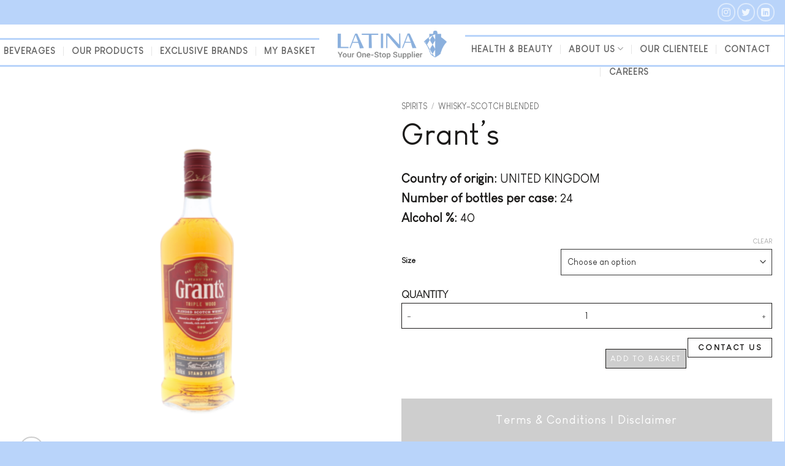

--- FILE ---
content_type: text/html; charset=UTF-8
request_url: https://latina.mc/product/grants-2/
body_size: 27050
content:
<!DOCTYPE html><html lang="en-US" class="loading-site no-js"><head><script data-no-optimize="1">var litespeed_docref=sessionStorage.getItem("litespeed_docref");litespeed_docref&&(Object.defineProperty(document,"referrer",{get:function(){return litespeed_docref}}),sessionStorage.removeItem("litespeed_docref"));</script> <meta charset="UTF-8" /><link rel="profile" href="https://gmpg.org/xfn/11" /><link rel="pingback" href="https://latina.mc/xmlrpc.php" /> <script type="litespeed/javascript">document.documentElement.className=document.documentElement.className+' yes-js js_active js'</script> <script type="litespeed/javascript">(function(html){html.className=html.className.replace(/\bno-js\b/,'js')})(document.documentElement)</script> <title>Grant&#8217;s &#8211; Latina</title><meta name='robots' content='max-image-preview:large' /><link rel="alternate" hreflang="en" href="https://latina.mc/product/grants-2/" /><link rel="alternate" hreflang="x-default" href="https://latina.mc/product/grants-2/" /><meta name="viewport" content="width=device-width, initial-scale=1" /><link rel='prefetch' href='https://latina.mc/wp-content/themes/flatsome/assets/js/flatsome.js?ver=e2eddd6c228105dac048' /><link rel='prefetch' href='https://latina.mc/wp-content/themes/flatsome/assets/js/chunk.slider.js?ver=3.20.3' /><link rel='prefetch' href='https://latina.mc/wp-content/themes/flatsome/assets/js/chunk.popups.js?ver=3.20.3' /><link rel='prefetch' href='https://latina.mc/wp-content/themes/flatsome/assets/js/chunk.tooltips.js?ver=3.20.3' /><link rel='prefetch' href='https://latina.mc/wp-content/themes/flatsome/assets/js/woocommerce.js?ver=1c9be63d628ff7c3ff4c' /><link rel="alternate" type="application/rss+xml" title="Latina &raquo; Feed" href="https://latina.mc/feed/" /><link rel="alternate" type="application/rss+xml" title="Latina &raquo; Comments Feed" href="https://latina.mc/comments/feed/" /><link rel="alternate" title="oEmbed (JSON)" type="application/json+oembed" href="https://latina.mc/wp-json/oembed/1.0/embed?url=https%3A%2F%2Flatina.mc%2Fproduct%2Fgrants-2%2F" /><link rel="alternate" title="oEmbed (XML)" type="text/xml+oembed" href="https://latina.mc/wp-json/oembed/1.0/embed?url=https%3A%2F%2Flatina.mc%2Fproduct%2Fgrants-2%2F&#038;format=xml" /><style id='wp-img-auto-sizes-contain-inline-css' type='text/css'>img:is([sizes=auto i],[sizes^="auto," i]){contain-intrinsic-size:3000px 1500px}
/*# sourceURL=wp-img-auto-sizes-contain-inline-css */</style><link data-optimized="2" rel="stylesheet" href="https://latina.mc/wp-content/litespeed/css/64151e79a58d9387f1eeb142bd87acd7.css?ver=10a12" /><style id='wp-block-library-inline-css' type='text/css'>:root{--wp-block-synced-color:#7a00df;--wp-block-synced-color--rgb:122,0,223;--wp-bound-block-color:var(--wp-block-synced-color);--wp-editor-canvas-background:#ddd;--wp-admin-theme-color:#007cba;--wp-admin-theme-color--rgb:0,124,186;--wp-admin-theme-color-darker-10:#006ba1;--wp-admin-theme-color-darker-10--rgb:0,107,160.5;--wp-admin-theme-color-darker-20:#005a87;--wp-admin-theme-color-darker-20--rgb:0,90,135;--wp-admin-border-width-focus:2px}@media (min-resolution:192dpi){:root{--wp-admin-border-width-focus:1.5px}}.wp-element-button{cursor:pointer}:root .has-very-light-gray-background-color{background-color:#eee}:root .has-very-dark-gray-background-color{background-color:#313131}:root .has-very-light-gray-color{color:#eee}:root .has-very-dark-gray-color{color:#313131}:root .has-vivid-green-cyan-to-vivid-cyan-blue-gradient-background{background:linear-gradient(135deg,#00d084,#0693e3)}:root .has-purple-crush-gradient-background{background:linear-gradient(135deg,#34e2e4,#4721fb 50%,#ab1dfe)}:root .has-hazy-dawn-gradient-background{background:linear-gradient(135deg,#faaca8,#dad0ec)}:root .has-subdued-olive-gradient-background{background:linear-gradient(135deg,#fafae1,#67a671)}:root .has-atomic-cream-gradient-background{background:linear-gradient(135deg,#fdd79a,#004a59)}:root .has-nightshade-gradient-background{background:linear-gradient(135deg,#330968,#31cdcf)}:root .has-midnight-gradient-background{background:linear-gradient(135deg,#020381,#2874fc)}:root{--wp--preset--font-size--normal:16px;--wp--preset--font-size--huge:42px}.has-regular-font-size{font-size:1em}.has-larger-font-size{font-size:2.625em}.has-normal-font-size{font-size:var(--wp--preset--font-size--normal)}.has-huge-font-size{font-size:var(--wp--preset--font-size--huge)}.has-text-align-center{text-align:center}.has-text-align-left{text-align:left}.has-text-align-right{text-align:right}.has-fit-text{white-space:nowrap!important}#end-resizable-editor-section{display:none}.aligncenter{clear:both}.items-justified-left{justify-content:flex-start}.items-justified-center{justify-content:center}.items-justified-right{justify-content:flex-end}.items-justified-space-between{justify-content:space-between}.screen-reader-text{border:0;clip-path:inset(50%);height:1px;margin:-1px;overflow:hidden;padding:0;position:absolute;width:1px;word-wrap:normal!important}.screen-reader-text:focus{background-color:#ddd;clip-path:none;color:#444;display:block;font-size:1em;height:auto;left:5px;line-height:normal;padding:15px 23px 14px;text-decoration:none;top:5px;width:auto;z-index:100000}html :where(.has-border-color){border-style:solid}html :where([style*=border-top-color]){border-top-style:solid}html :where([style*=border-right-color]){border-right-style:solid}html :where([style*=border-bottom-color]){border-bottom-style:solid}html :where([style*=border-left-color]){border-left-style:solid}html :where([style*=border-width]){border-style:solid}html :where([style*=border-top-width]){border-top-style:solid}html :where([style*=border-right-width]){border-right-style:solid}html :where([style*=border-bottom-width]){border-bottom-style:solid}html :where([style*=border-left-width]){border-left-style:solid}html :where(img[class*=wp-image-]){height:auto;max-width:100%}:where(figure){margin:0 0 1em}html :where(.is-position-sticky){--wp-admin--admin-bar--position-offset:var(--wp-admin--admin-bar--height,0px)}@media screen and (max-width:600px){html :where(.is-position-sticky){--wp-admin--admin-bar--position-offset:0px}}
/*wp_block_styles_on_demand_placeholder:696b9aad0ca34*/
/*# sourceURL=wp-block-library-inline-css */</style><style id='woocommerce-inline-inline-css' type='text/css'>.woocommerce form .form-row .required { visibility: visible; }
/*# sourceURL=woocommerce-inline-inline-css */</style><style id='yith_ywraq_frontend-inline-css' type='text/css'>:root {
		--ywraq_layout_button_bg_color: #1b1a19;
		--ywraq_layout_button_bg_color_hover: rgb(27,26,25);
		--ywraq_layout_button_border_color: #1b1a19;
		--ywraq_layout_button_border_color_hover: rgb(27,26,25);
		--ywraq_layout_button_color: #ffffff;
		--ywraq_layout_button_color_hover: #ffffff;
		
		--ywraq_checkout_button_bg_color: rgb(27,26,25);
		--ywraq_checkout_button_bg_color_hover: rgb(27,26,25);
		--ywraq_checkout_button_border_color: rgb(27,26,25);
		--ywraq_checkout_button_border_color_hover: rgb(27,26,25);
		--ywraq_checkout_button_color: #ffffff;
		--ywraq_checkout_button_color_hover: #ffffff;
		
		--ywraq_accept_button_bg_color: #0066b4;
		--ywraq_accept_button_bg_color_hover: #044a80;
		--ywraq_accept_button_border_color: #0066b4;
		--ywraq_accept_button_border_color_hover: #044a80;
		--ywraq_accept_button_color: #ffffff;
		--ywraq_accept_button_color_hover: #ffffff;
		
		--ywraq_reject_button_bg_color: transparent;
		--ywraq_reject_button_bg_color_hover: #CC2B2B;
		--ywraq_reject_button_border_color: #CC2B2B;
		--ywraq_reject_button_border_color_hover: #CC2B2B;
		--ywraq_reject_button_color: #CC2B2B;
		--ywraq_reject_button_color_hover: #ffffff;
		}		
.woocommerce.single-product button.single_add_to_cart_button.button {margin-right: 5px;}
	.woocommerce.single-product .product .yith-ywraq-add-to-quote {display: inline-block; vertical-align: middle;margin-top: 5px;}
	
.single_variation_wrap .variations_button button.button{
	                 display:none!important;
	                }
/*# sourceURL=yith_ywraq_frontend-inline-css */</style><style id='flatsome-main-inline-css' type='text/css'>@font-face {
				font-family: "fl-icons";
				font-display: block;
				src: url(https://latina.mc/wp-content/themes/flatsome/assets/css/icons/fl-icons.eot?v=3.20.3);
				src:
					url(https://latina.mc/wp-content/themes/flatsome/assets/css/icons/fl-icons.eot#iefix?v=3.20.3) format("embedded-opentype"),
					url(https://latina.mc/wp-content/themes/flatsome/assets/css/icons/fl-icons.woff2?v=3.20.3) format("woff2"),
					url(https://latina.mc/wp-content/themes/flatsome/assets/css/icons/fl-icons.ttf?v=3.20.3) format("truetype"),
					url(https://latina.mc/wp-content/themes/flatsome/assets/css/icons/fl-icons.woff?v=3.20.3) format("woff"),
					url(https://latina.mc/wp-content/themes/flatsome/assets/css/icons/fl-icons.svg?v=3.20.3#fl-icons) format("svg");
			}
/*# sourceURL=flatsome-main-inline-css */</style> <script type="litespeed/javascript" data-src="https://latina.mc/wp-includes/js/jquery/jquery.min.js" id="jquery-core-js"></script> <script id="wc-add-to-cart-js-extra" type="litespeed/javascript">var wc_add_to_cart_params={"ajax_url":"/wp-admin/admin-ajax.php","wc_ajax_url":"/?wc-ajax=%%endpoint%%","i18n_view_cart":"View cart","cart_url":"https://latina.mc/cart/","is_cart":"","cart_redirect_after_add":"no"}</script> <script id="wc-single-product-js-extra" type="litespeed/javascript">var wc_single_product_params={"i18n_required_rating_text":"Please select a rating","i18n_rating_options":["1 of 5 stars","2 of 5 stars","3 of 5 stars","4 of 5 stars","5 of 5 stars"],"i18n_product_gallery_trigger_text":"View full-screen image gallery","review_rating_required":"yes","flexslider":{"rtl":!1,"animation":"slide","smoothHeight":!0,"directionNav":!1,"controlNav":"thumbnails","slideshow":!1,"animationSpeed":500,"animationLoop":!1,"allowOneSlide":!1},"zoom_enabled":"","zoom_options":[],"photoswipe_enabled":"1","photoswipe_options":{"shareEl":!1,"closeOnScroll":!1,"history":!1,"hideAnimationDuration":0,"showAnimationDuration":0},"flexslider_enabled":""}</script> <script id="wp-util-js-extra" type="litespeed/javascript">var _wpUtilSettings={"ajax":{"url":"/wp-admin/admin-ajax.php"}}</script> <script id="wcpf-plugin-script-js-extra" type="litespeed/javascript">var WCPFData={"registerEntities":{"Project":{"id":"Project","class":"WooCommerce_Product_Filter_Plugin\\Entity","post_type":"wcpf_project","label":"Project","default_options":{"urlNavigation":"query","filteringStarts":"auto","urlNavigationOptions":[],"useComponents":["pagination","sorting","results-count","page-title","breadcrumb"],"paginationAjax":!0,"sortingAjax":!0,"productsContainerSelector":".products","paginationSelector":".woocommerce-pagination","resultCountSelector":".woocommerce-result-count","sortingSelector":".woocommerce-ordering","pageTitleSelector":".woocommerce-products-header__title","breadcrumbSelector":".woocommerce-breadcrumb","multipleContainersForProducts":!0},"is_grouped":!0,"editor_component_class":"WooCommerce_Product_Filter_Plugin\\Project\\Editor_Component","filter_component_class":"WooCommerce_Product_Filter_Plugin\\Project\\Filter_Component","variations":!1},"BoxListField":{"id":"BoxListField","class":"WooCommerce_Product_Filter_Plugin\\Entity","post_type":"wcpf_item","label":"Box List","default_options":{"itemsSource":"attribute","itemsDisplay":"all","queryType":"or","itemsDisplayHierarchical":!0,"displayHierarchicalCollapsed":!1,"displayTitle":!0,"displayToggleContent":!0,"defaultToggleState":"show","cssClass":"","actionForEmptyOptions":"hide","displayProductCount":!0,"productCountPolicy":"for-option-only","multiSelect":!0,"boxSize":"45px"},"is_grouped":!1,"editor_component_class":"WooCommerce_Product_Filter_Plugin\\Field\\Box_list\\Editor_Component","filter_component_class":"WooCommerce_Product_Filter_Plugin\\Field\\Box_List\\Filter_Component","variations":!0},"CheckBoxListField":{"id":"CheckBoxListField","class":"WooCommerce_Product_Filter_Plugin\\Entity","post_type":"wcpf_item","label":"Checkbox","default_options":{"itemsSource":"attribute","itemsDisplay":"all","queryType":"or","itemsDisplayHierarchical":!0,"displayHierarchicalCollapsed":!1,"displayTitle":!0,"displayToggleContent":!0,"defaultToggleState":"show","cssClass":"","actionForEmptyOptions":"hide","displayProductCount":!0,"productCountPolicy":"for-option-only","seeMoreOptionsBy":"scrollbar","heightOfVisibleContent":12},"is_grouped":!1,"editor_component_class":"WooCommerce_Product_Filter_Plugin\\Field\\Check_Box_List\\Editor_Component","filter_component_class":"WooCommerce_Product_Filter_Plugin\\Field\\Check_Box_List\\Filter_Component","variations":!0},"DropDownListField":{"id":"DropDownListField","class":"WooCommerce_Product_Filter_Plugin\\Entity","post_type":"wcpf_item","label":"Drop Down","default_options":{"itemsSource":"attribute","itemsDisplay":"all","queryType":"or","itemsDisplayHierarchical":!0,"displayHierarchicalCollapsed":!1,"displayTitle":!0,"displayToggleContent":!0,"defaultToggleState":"show","cssClass":"","actionForEmptyOptions":"hide","displayProductCount":!0,"productCountPolicy":"for-option-only","titleItemReset":"Show all"},"is_grouped":!1,"editor_component_class":"WooCommerce_Product_Filter_Plugin\\Field\\Drop_Down_List\\Editor_Component","filter_component_class":"WooCommerce_Product_Filter_Plugin\\Field\\Drop_Down_List\\Filter_Component","variations":!0},"ButtonField":{"id":"ButtonField","class":"WooCommerce_Product_Filter_Plugin\\Entity","post_type":"wcpf_item","label":"Button","default_options":{"cssClass":"","action":"reset"},"is_grouped":!1,"editor_component_class":"WooCommerce_Product_Filter_Plugin\\Field\\Button\\Editor_Component","filter_component_class":"WooCommerce_Product_Filter_Plugin\\Field\\Button\\Filter_Component","variations":!0},"ColorListField":{"id":"ColorListField","class":"WooCommerce_Product_Filter_Plugin\\Entity","post_type":"wcpf_item","label":"Colors","default_options":{"itemsSource":"attribute","itemsDisplay":"all","queryType":"or","itemsDisplayHierarchical":!0,"displayHierarchicalCollapsed":!1,"displayTitle":!0,"displayToggleContent":!0,"defaultToggleState":"show","cssClass":"","actionForEmptyOptions":"hide","displayProductCount":!0,"productCountPolicy":"for-option-only","optionKey":"colors"},"is_grouped":!1,"editor_component_class":"WooCommerce_Product_Filter_Plugin\\Field\\Color_List\\Editor_Component","filter_component_class":"WooCommerce_Product_Filter_Plugin\\Field\\Color_List\\Filter_Component","variations":!0},"RadioListField":{"id":"RadioListField","class":"WooCommerce_Product_Filter_Plugin\\Entity","post_type":"wcpf_item","label":"Radio","default_options":{"itemsSource":"attribute","itemsDisplay":"all","queryType":"or","itemsDisplayHierarchical":!0,"displayHierarchicalCollapsed":!1,"displayTitle":!0,"displayToggleContent":!0,"defaultToggleState":"show","cssClass":"","actionForEmptyOptions":"hide","displayProductCount":!0,"productCountPolicy":"for-option-only","titleItemReset":"Show all","seeMoreOptionsBy":"scrollbar","heightOfVisibleContent":12},"is_grouped":!1,"editor_component_class":"WooCommerce_Product_Filter_Plugin\\Field\\Radio_List\\Editor_Component","filter_component_class":"WooCommerce_Product_Filter_Plugin\\Field\\Radio_List\\Filter_Component","variations":!0},"TextListField":{"id":"TextListField","class":"WooCommerce_Product_Filter_Plugin\\Entity","post_type":"wcpf_item","label":"Text List","default_options":{"itemsSource":"attribute","itemsDisplay":"all","queryType":"or","itemsDisplayHierarchical":!0,"displayHierarchicalCollapsed":!1,"displayTitle":!0,"displayToggleContent":!0,"defaultToggleState":"show","cssClass":"","actionForEmptyOptions":"hide","displayProductCount":!0,"productCountPolicy":"for-option-only","multiSelect":!0,"useInlineStyle":!1},"is_grouped":!1,"editor_component_class":"WooCommerce_Product_Filter_Plugin\\Field\\Text_List\\Editor_Component","filter_component_class":"WooCommerce_Product_Filter_Plugin\\Field\\Text_List\\Filter_Component","variations":!0},"PriceSliderField":{"id":"PriceSliderField","class":"WooCommerce_Product_Filter_Plugin\\Entity","post_type":"wcpf_item","label":"Price slider","default_options":{"minPriceOptionKey":"min-price","maxPriceOptionKey":"max-price","optionKey":"price","optionKeyFormat":"dash","cssClass":"","displayMinMaxInput":!0,"displayTitle":!0,"displayToggleContent":!0,"defaultToggleState":"show","displayPriceLabel":!0},"is_grouped":!1,"editor_component_class":"WooCommerce_Product_Filter_Plugin\\Field\\Price_Slider\\Editor_Component","filter_component_class":"WooCommerce_Product_Filter_Plugin\\Field\\Price_Slider\\Filter_Component","variations":!1},"SimpleBoxLayout":{"id":"SimpleBoxLayout","class":"WooCommerce_Product_Filter_Plugin\\Entity","post_type":"wcpf_item","label":"Simple Box","default_options":{"displayToggleContent":!0,"defaultToggleState":"show","cssClass":""},"is_grouped":!0,"editor_component_class":"WooCommerce_Product_Filter_Plugin\\Layout\\Simple_Box\\Editor_Component","filter_component_class":"WooCommerce_Product_Filter_Plugin\\Layout\\Simple_Box\\Filter_Component","variations":!1},"ColumnsLayout":{"id":"ColumnsLayout","class":"WooCommerce_Product_Filter_Plugin\\Entity","post_type":"wcpf_item","label":"Columns","default_options":{"columns":[{"entities":[],"options":{"width":"50%"}}]},"is_grouped":!0,"editor_component_class":"WooCommerce_Product_Filter_Plugin\\Layout\\Columns\\Editor_Component","filter_component_class":"WooCommerce_Product_Filter_Plugin\\Layout\\Columns\\Filter_Component","variations":!1}},"messages":{"selectNoMatchesFound":"No matches found"},"selectors":{"productsContainer":".products","paginationContainer":".woocommerce-pagination","resultCount":".woocommerce-result-count","sorting":".woocommerce-ordering","pageTitle":".woocommerce-products-header__title","breadcrumb":".woocommerce-breadcrumb"},"pageUrl":"https://latina.mc/product/grants-2/","isPaged":"","scriptAfterProductsUpdate":"","scrollTop":"no","priceFormat":{"currencyFormatNumDecimals":0,"currencyFormatSymbol":"&euro;","currencyFormatDecimalSep":".","currencyFormatThousandSep":",","currencyFormat":"%s%v"}}</script> <link rel="https://api.w.org/" href="https://latina.mc/wp-json/" /><link rel="alternate" title="JSON" type="application/json" href="https://latina.mc/wp-json/wp/v2/product/8698" /><link rel="canonical" href="https://latina.mc/product/grants-2/" /><meta name="generator" content="WPML ver:4.7.6 stt:1;" /><style>@import url("https://use.typekit.net/awy5wqh.css");</style><noscript><style>.woocommerce-product-gallery{ opacity: 1 !important; }</style></noscript><link rel="icon" href="https://latina.mc/wp-content/uploads/2021/05/cropped-fav-32x32.png" sizes="32x32" /><link rel="icon" href="https://latina.mc/wp-content/uploads/2021/05/cropped-fav-192x192.png" sizes="192x192" /><link rel="apple-touch-icon" href="https://latina.mc/wp-content/uploads/2021/05/cropped-fav-180x180.png" /><meta name="msapplication-TileImage" content="https://latina.mc/wp-content/uploads/2021/05/cropped-fav-270x270.png" /><style id="custom-css" type="text/css">:root {--primary-color: #1b1a19;--fs-color-primary: #1b1a19;--fs-color-secondary: #b9d4fa;--fs-color-success: #627D47;--fs-color-alert: #b20000;--fs-color-base: #1b1a19;--fs-experimental-link-color: #1c1b1a;--fs-experimental-link-color-hover: #b9d4fa;}.tooltipster-base {--tooltip-color: #fff;--tooltip-bg-color: #000;}.off-canvas-right .mfp-content, .off-canvas-left .mfp-content {--drawer-width: 300px;}.off-canvas .mfp-content.off-canvas-cart {--drawer-width: 360px;}.container-width, .full-width .ubermenu-nav, .container, .row{max-width: 1270px}.row.row-collapse{max-width: 1240px}.row.row-small{max-width: 1262.5px}.row.row-large{max-width: 1300px}.header-main{height: 76px}#logo img{max-height: 76px}#logo{width:178px;}.header-bottom{min-height: 10px}.header-top{min-height: 40px}.transparent .header-main{height: 30px}.transparent #logo img{max-height: 30px}.has-transparent + .page-title:first-of-type,.has-transparent + #main > .page-title,.has-transparent + #main > div > .page-title,.has-transparent + #main .page-header-wrapper:first-of-type .page-title{padding-top: 60px;}.header.show-on-scroll,.stuck .header-main{height:70px!important}.stuck #logo img{max-height: 70px!important}.header-bg-color {background-color: rgba(255,255,255,0.9)}.header-bottom {background-color: #f1f1f1}.top-bar-nav > li > a{line-height: 16px }.header-main .nav > li > a{line-height: 16px }.header-wrapper:not(.stuck) .header-main .header-nav{margin-top: 17px }.stuck .header-main .nav > li > a{line-height: 50px }@media (max-width: 549px) {.header-main{height: 90px}#logo img{max-height: 90px}}.nav-dropdown-has-arrow.nav-dropdown-has-border li.has-dropdown:before{border-bottom-color: #b9d4fa;}.nav .nav-dropdown{border-color: #b9d4fa }.nav-dropdown{font-size:100%}.header-top{background-color:#b9d4fa!important;}h1,h2,h3,h4,h5,h6,.heading-font{color: #1b1a19;}body{font-family: Lato, sans-serif;}body {font-weight: 400;font-style: normal;}.nav > li > a {font-family: Lato, sans-serif;}.mobile-sidebar-levels-2 .nav > li > ul > li > a {font-family: Lato, sans-serif;}.nav > li > a,.mobile-sidebar-levels-2 .nav > li > ul > li > a {font-weight: 700;font-style: normal;}h1,h2,h3,h4,h5,h6,.heading-font, .off-canvas-center .nav-sidebar.nav-vertical > li > a{font-family: Lato, sans-serif;}h1,h2,h3,h4,h5,h6,.heading-font,.banner h1,.banner h2 {font-weight: 700;font-style: normal;}.alt-font{font-family: "Dancing Script", sans-serif;}.alt-font {font-weight: 400!important;font-style: normal!important;}.has-equal-box-heights .box-image {padding-top: 100%;}.shop-page-title.featured-title .title-bg{ background-image: url(https://latina.mc/wp-content/uploads/2021/04/388554-600x733-1.png)!important;}@media screen and (min-width: 550px){.products .box-vertical .box-image{min-width: 300px!important;width: 300px!important;}}.footer-2{background-color: #1b1a19}.absolute-footer, html{background-color: #b9d4fa}.nav-vertical-fly-out > li + li {border-top-width: 1px; border-top-style: solid;}/* Custom CSS *//*HEADER AND FOOTER*/.nav-dark .nav>li>a {font-family: louis-george-light;font-size: 15px;}.nav > li > a {font-family: louis-george-cafe !important;letter-spacing: 1px;font-size: 0.9rem !important;}.is-outline {color: #92929273;}.footer_menu > div > div > div > p > a {color: #929292!important;}div.header-inner.flex-row.container.logo-center > div.flex-col.hide-for-medium.flex-right > ul.header-nav.header-nav-main, div.header-inner.flex-row.container.logo-center > div.flex-col.hide-for-medium.flex-left> ul.header-nav.header-nav-main {-webkit-box-pack: center;-ms-flex-pack: end;justify-content: center;border-top: 3px solid #b9d4fa;}.header-main {padding-bottom: 10px;}div.header-main.show-logo-center >div.container > div.top-divider.full-width {border-top: 3px solid #b9d4fa; opacity:1;}div.col-inner > div.social-icons.follow-icons > a {border: 2px solid #b9d4fa;color: #b9d4fa;} div.header-inner.flex-row.container.logo-center, div#masthead.header-main.show-logo-center > div.container {padding-left: 0px!important;padding-right: 0px!important;}div.woocommerce.ywraq-wrapper > div#yith-ywraq-message {text-align: center;}/**POPUP**/.pum-theme-250 .pum-container, .pum-theme-lightbox .pum-container {border: 0px solid #000000;box-shadow: none;background-color: #fff;}.pum-theme-250 .pum-content + .pum-close, .pum-theme-lightbox .pum-content + .pum-close {right: -42px;top: -38px;font-size: 34px;border: none;box-shadow: none;background-color: transparent;}.pum-theme-250 .pum-container, .pum-theme-lightbox .pum-container {padding: 0px;border-radius: 0px;}.pum-theme-1061, .pum-theme-lightbox {background-color: #1c1b1a;}/*TYPOGRAPHY*/body {font-family: louis-george-cafe;font-weight: 400;}h1, h2, h3, h4, h5, h6, .heading-font, .off-canvas-center .nav-sidebar.nav-vertical > li > a {font-family: louis-george-cafe;font-weight: 400;}h1 {font-family: louis-george-cafe;font-weight: 300!important;font-style: normal;font-size: 3rem!important;}h3 {font-family: louis-george-light;font-weight: 100;font-size: 1.4rem;}p {font-family: louis-george-cafe;font-size: 1.25rem;}.bannerh3 { line-height: 3rem!important;}.bannerh1 {text-shadow: 1px 1px #797979;font-size: 4rem!important;}.home_line_gradient {background: rgb(189,120,34);background: linear-gradient(90deg, rgba(189,120,34,1) 0%, rgba(245,228,134,1) 72%, rgba(242,223,130,1) 78%, rgba(172,107,29,1) 100%);}.gradient_bg {background: rgb(255,255,255);background: linear-gradient(90deg, rgba(255,255,255,1) 0%, rgba(255,255,255,1) 15%, rgba(27,26,25,1) 15%, rgba(27,26,25,1) 100%);}div.product-category > div > a > div > div > div > h5.header-title {font-family:louis-george-cafe;font-weight: 400!important;font-style: normal;font-size: 2.8rem;text-transform: capitalize;}.home_cat_lins {font-size: 3.5rem;margin-bottom: 0em;}.prod_cat_lins {font-size: 2.5rem;}.home_cat_lins > a {font-size: 1.5rem;font-family: louis-george-cafe;}.sitebuttons {font-family: louis-george-cafe;font-weight: 600;font-size: 1rem;letter-spacing: 3px;background-color: #92929273!important;}.sitebuttons_gradient {border: none;color: #000;background: rgb(189,120,34);background: linear-gradient(0deg, rgba(189,120,34,1) 0%, rgba(242,223,130,1) 100%);}.about_rotate {white-space: nowrap;font-size: 3rem;padding-left: 35px;}.team_style > div.box-text{vertical-align: top;}.team_style > div.box-text > div > h4.uppercase, .team_style > div.box-text > div > div.social-icons.follow-icons{display:none;}.team_style > div.box-text > div > h1{margin-bottom: .3em;line-height: 3rem;}input[type='submit']:not(.is-form) {font-family: louis-george-cafe;font-weight: 100;font-size: 1rem;letter-spacing: 2px;background-color: #92929273!important;line-height: 2em;min-height: 2em;}/*.section_monaco_img > div > div > div > div.premium-hscroll-wrap > div.premium-hscroll-slider> div > div.premium-hscroll-sections-wrap > div.premium-hscroll-temp:nth-child(5) {width: 8%!important;}.section_monaco_img > div > div > div > div.premium-hscroll-wrap > div.premium-hscroll-slider> div > div.premium-hscroll-sections-wrap > div.premium-hscroll-temp:nth-child(6) {width: 10%!important;}*/.sitebutton1 {background-color: #1b1a19;color: #fff;padding: 5px 10px;font-size: 1.3rem;font-weight: 600;letter-spacing: 2px;border: 1px solid #1b1a19;}.sitebutton1:hover {background-color: transparent;color: #1b1a19;}.sitebutton2 {border: 1px solid #1b1a19;color: #1b1a19;padding: 5px 10px;font-size: 1.3rem;font-weight: 600;letter-spacing: 2px;}.sitebutton2:hover {background-color: #1b1a19;color: #fff;background-color: #1b1a19;}div.p_terms {font-family: louis-george-cafe;font-weight: 100;font-size: 1.2rem;letter-spacing: 1.1px;}.img_width {margin-top: -130px;}.home_pro_cat {font-weight: 400!important;font-style: normal;font-size: 2.8rem!important;text-transform: capitalize;}.elementor-6074 .elementor-element.elementor-element-0b871af > .elementor-element-populated, .elementor-6076 .elementor-element.elementor-element-0b871af > .elementor-element-populated {padding: 0! important;}.shop_cat_title {font-family: louis-george-cafe;font-size: 7rem!important;font-weight: 200!important;margin: 0!important;}.shop_sub_cat {font-family: louis-george-cafe;margin: 0!important;font-size: 1.4rem!important;}body {font-family: louis-george-cafe;}.market_h1 {font-weight: 400!important;font-size: 2.5rem !important;}.about_us_page {color: #fff!important;font-size: 1.2rem;font-family: louis-george-cafe;font-weight: 500;}button.scroll-for-more {bottom: 53px;margin-bottom: 0;background-color: #fff;border-radius: 30px;height: 50px;width: 50px;padding: 0;}.slider-nav-outside .flickity-prev-next-button.previous {left: -5%;}.slider-nav-outside .flickity-prev-next-button.next {left: 103%;}section.remove_line > div > div> div> div > div.is-divider {display: none;}/*SHOP PAGE*/div.product-small.box>div.box-text.box-text-products>div.title-wrapper>p.name.product-title>a {font-weight: 500;font-style: normal;font-size: 1.3rem;margin-bottom: 0px;height: 57px;overflow: hidden;}div.product-small.box>div.box-text.box-text-products>div.title-wrapper>p.category{font-weight: 500;font-style: normal;font-size: 1rem;color:#bdbdbe!important;}div.product-small.box>div.box-text.box-text-products>div.price-wrapper{font-weight: 500;font-style: normal;font-size: 1rem;color:#bdbdbe!important;text-transform: uppercase;}div.product-small.box>div.box-text.box-text-products>div.price-wrapper > span.price, span.search-price{display: none;}div.product-footer > div.container > div.woocommerce-tabs.wc-tabs-wrapper {display: none;}.product-section {border-top: none;}div.product-footer > div.container > div.related.related-products-wrapper > h3.container-width{font-weight: 300!important;font-style: normal;font-size: 3rem;text-transform: capitalize;margin-top: 70px;}form.variations_form.cart > table.variations > tbody> tr> td>select {border: 1px solid;-webkit-box-shadow: none;box-shadow: none;height: 2.7rem;}form.variations_form.cart > table.variations > tbody> tr> td.value{width: 345px;}form.variations_form.cart > table.variations{margin-bottom: 0em;}form.variations_form.cart > table.variations > tbody> tr> td.label>label {font-family: louis-george-light;font-size: 1.1rem;text-transform: uppercase;}form.variations_form.cart > div.single_variation_wrap > div.woocommerce-variation-add-to-cart > div.quantity > input.input-text.qty.text{max-width: 100%;width: 100%;}form.variations_form.cart > div.single_variation_wrap > div.woocommerce-variation-add-to-cart > div.quantity > input{border: none;-webkit-box-shadow: none;box-shadow: none;background-color: transparent;text-shadow: none;}form.variations_form.cart > div.single_variation_wrap {text-align: right;}form.variations_form.cart > div.single_variation_wrap > div.woocommerce-variation-add-to-cart > div.quantity {width: 57%;margin: 0;border: 1px solid;}form.variations_form.cart > div.single_variation_wrap > div.woocommerce-variation-add-to-cart::before {content: "Quantity";float: left;font-family: louis-george-light;font-size: 1.1rem;text-transform: uppercase;font-weight: 700;}div.prod_second_content {margin-top: 15px;}.prod_button {margin-right: 0;background-color: transparent!important;color: #1b1a19;font-weight: 600;border: 1px solid #1b1a19;font-size: .8rem;}.prod_button:hover {background-color: #1b1a19!important;color: #fff;}form.variations_form.cart > div.single_variation_wrap > div.yith-ywraq-add-to-quote > div.yith-ywraq-add-button {margin-right: 140px;margin-top: -67px;}.woocommerce .add-request-quote-button.button, .woocommerce .add-request-quote-button-addons.button {opacity: 1!important;font-size: .8rem;letter-spacing: 3px;background-color: #92929273!important;font-family: louis-george-cafe;font-weight: 100;margin-right: 0;text-shadow: none;padding: 0 .6em;letter-spacing: 2px;}div.product-info.summary > div.prod_terms {background-color: #92929273;color: #fff;padding: 20px;text-align: center;font-family: louis-george-cafe;font-weight: 100;font-size: 1.2rem;letter-spacing: 1.1px;}div.product-info.summary > div.prod_terms >a{color: #fff;}form.cart > div.quantity.buttons_added {width: 57%;margin: 0;border: 1px solid;}form.cart > div.quantity.buttons_added input.input-text{max-width: 100%;width: 100%;}div.woof_container_inner > h4 {font-family: louis-george-cafe;font-weight: 400!important;text-transform: uppercase;}ul.woof_list.woof_list_checkbox > li > label.woof_checkbox_label {font-family: louis-george-cafe;font-weight: 400!important;font-size: 1rem;}div.product-info.summary > form.cart > div.prod_second_content {margin-bottom: -15px;}div.product-info.summary > div.yith-wcwl-add-to-wishlist > div.yith-wcwl-add-button {margin-top: 20px;}div.product-info.summary > div.yith-wcwl-add-to-wishlist> div.yith-wcwl-add-button> a.add_to_wishlist {text-transform: uppercase;border: 1px solid;padding: 10px 20px;}div.product-info.summary > div.yith-wcwl-add-to-wishlist> div.yith-wcwl-wishlistaddedbrowse, div.product-info.summary > div.yith-wcwl-add-to-wishlist> div.yith-wcwl-wishlistexistsbrowse{margin-top: 20px;}.wcpf-layout-item.wcpf-box-style .wcpf-heading-label, .wcpf-field-item.wcpf-box-style .wcpf-heading-label {background-color: #b9d4fa;padding: 10px 20px;margin-bottom: 15px;}/**div.woocommerce.ywraq-wrapper > div.ywraq-form-table-wrapper {display: grid;grid-template-columns: 2fr 1fr;} **/#yith-ywraq-form .update-list-wrapper {text-align: left;}div.yith-ywraq-mail-form-wrapper > h3 {display: none;}div.container > nav.woocommerce-pagination > ul.page-numbers > li > span.page-number, div.container > nav.woocommerce-pagination > ul.page-numbers > li > a.page-number {border-color: #92929273;color: #92929273;}div.container > nav.woocommerce-pagination > ul.page-numbers > li > span.page-number.current {background-color: #92929273;color: #fff;}div.container > nav.woocommerce-pagination > ul.page-numbers > li > span.page-number:hover, div.container > nav.woocommerce-pagination > ul.page-numbers > li > a.page-number:hover {border-color: #92929273;color: #fff;background-color: #92929273;}a.button.wc-backward, a.button.return_to_shop_url {font-family: louis-george-cafe;font-weight: 100;font-size: 1rem;letter-spacing: 2px;background-color: #92929273!important;line-height: 2em;min-height: 2em;min-width: 40%;}div.ywraq-form-table-wrapper.wide {text-align: left;}div.ywraq-form-table-wrapper {text-align: center;}div.add-to-cart-button > a.product_type_variable.add_to_cart_button {font-size: .8rem;background-color: #92929273!important;font-family: louis-george-cafe;font-weight: 100;text-shadow: none;padding: 0 .6em;letter-spacing: 2px;border: none;line-height: 2.6em;color: #fff;}div.add-to-cart-button > a.product_type_variable.add_to_cart_button:hover {background-color: #000!important;}/*MY ACCOUNT*/div.woocommerce > div.account-container > div#customer_login > div > div> form > p {margin-bottom: 0em;}div.afreg_extra_fields > p {margin-bottom: 0em;}p.form-row>button.woocommerce-button.button {font-size: 1rem;padding: 6px 30px;margin-right: 0;min-height: 1em;line-height: 1;float: right;margin-top: -35px;background-color: #92929273;}div.account-register-inner > form.woocommerce-form > div.woocommerce-privacy-policy-text > p {color: transparent;height: 20px;}.my_account_header {font-weight: 600;text-transform: none;font-size: 2rem;text-align: center;}/**** BACKGROUND GRADIENTS ***/.backgroundgrey {background: linear-gradient(270deg, #f0f1f2 75%, #ffffff 75%, #f0f1f2 100%);}.minheight {min-height: 45vh;}.imagebottle {max-width: 630px;position: relative;right: -200px;top: 40px;}/*CONTACT*/#block1 {font-family: louis-george-cafe;font-weight: 100;letter-spacing: 2px;font-weight: 500;color: #1b1a19;line-height: 4;border: 1px solid;}#block2 {background-color: #92929273;font-family: louis-george-cafe;font-weight: 100;float: right;margin-right: 0;text-shadow: none;min-height: 1.5em;padding: 0 .6em;letter-spacing: 2px;line-height: 2em;min-width: 110px;}/**ACCORDION**/div.accordion > div.accordion-item { background-color:#929292}div.accordion > div.accordion-item >a{ border-top: 3px solid #fff; border-color: #fff;color:#f1f3f5;}div.accordion > div.accordion-item >a:hover{color: #fff;}div.accordion > div.accordion-item >a.accordion-title.plain.active{ font-weight: 600;}div.accordion > div.accordion-item >div.accordion-inner {background-color: #fff;padding-top: 40px;}div.accordion > div.accordion-item > a > span {font-family: louis-george-cafe;}div.accordion-item > a > button.toggle > i {display: none;}/*SCROLL ARROW*/div.rotate_arrow > a {padding-top: 80px;}div.rotate_arrow > a span {position: absolute;top: 0;left: 50%;width: 24px;height: 24px;margin-left: -12px;border-left: 5px solid #000;border-bottom: 5px solid #000;-webkit-transform: rotate(-45deg);transform: rotate(-45deg);-webkit-animation: sdb07 2s infinite;animation: sdb07 2s infinite;opacity: 0;box-sizing: border-box;}div.rotate_arrow > a span:nth-of-type(1) {-webkit-animation-delay: 0s;animation-delay: 0s;}div.rotate_arrow > a span:nth-of-type(2) {top: 16px;-webkit-animation-delay: .15s;animation-delay: .15s;}div.rotate_arrow > a span:nth-of-type(3) {top: 32px;-webkit-animation-delay: .3s;animation-delay: .3s;}@-webkit-keyframes sdb07 {0% {opacity: 0;}50% {opacity: 1;}100% {opacity: 0;}}@keyframes sdb07 {0% {opacity: 0;}50% {opacity: 1;}100% {opacity: 0;}}div.rotate_arrow {transform: rotate(-90deg);}/*YITH REQUEST A QUOTE*/li.html.custom.html_nav_position_text_top> div.”ywraq_number_items”{margin: 0;border: 1px solid;padding: 0px 7px;border-radius: 99px;}li.html.custom.html_nav_position_text_top > div.”ywraq_number_items” >span {display:none;}p.form-row > label {color: #222;font-family: louis-george-light;font-weight: 600;font-size: 1rem;margin-bottom: 0;}.ywraq-form-table-wrapper .yith-ywraq-mail-form-wrapper {margin-top: 10px;}div > form > div> div.yith_ywraq_add_item_browse_message.show.hide-when-removed > a {border: 1px solid #000;padding: 8px 20px;position: relative;top: 13px;font-weight: 600;text-transform: uppercase;letter-spacing: 3px;}/* Custom CSS Tablet */@media (max-width: 849px){.team_style > div.box-text > div > h1 {line-height: 3rem;}.slider-nav-outside .flickity-prev-next-button.previous {left: auto;}.slider-nav-outside .flickity-prev-next-button.next {left: 100%;}}/* Custom CSS Mobile */@media (max-width: 549px){.black_bottle_mobile > div > div.img {margin-right: 15%;}.home_cat_lins {line-height: 3rem!important;}div.woocommerce.ywraq-wrapper > div.ywraq-form-table-wrapper {grid-template-columns: 1fr;}div.premium-hscroll-wrap {padding-top: 50px;}.about_rotate {transform: none;white-space: inherit;padding-left: 15px;}.img_width {margin-top: 0px;}#block2 {top: 0;}.shop_cat_title {font-size: 3.5rem!important;}h1 {font-size: 2rem!important;}div.woocommerce > div.account-container > div#customer_login > div:nth-child(2) {border-top: 30px solid;}.market_h1 {font-size: 1.6rem !important;}}.label-new.menu-item > a:after{content:"New";}.label-hot.menu-item > a:after{content:"Hot";}.label-sale.menu-item > a:after{content:"Sale";}.label-popular.menu-item > a:after{content:"Popular";}</style><style id="kirki-inline-styles">/* latin-ext */
@font-face {
  font-family: 'Lato';
  font-style: normal;
  font-weight: 400;
  font-display: swap;
  src: url(https://latina.mc/wp-content/fonts/lato/S6uyw4BMUTPHjxAwXjeu.woff2) format('woff2');
  unicode-range: U+0100-02BA, U+02BD-02C5, U+02C7-02CC, U+02CE-02D7, U+02DD-02FF, U+0304, U+0308, U+0329, U+1D00-1DBF, U+1E00-1E9F, U+1EF2-1EFF, U+2020, U+20A0-20AB, U+20AD-20C0, U+2113, U+2C60-2C7F, U+A720-A7FF;
}
/* latin */
@font-face {
  font-family: 'Lato';
  font-style: normal;
  font-weight: 400;
  font-display: swap;
  src: url(https://latina.mc/wp-content/fonts/lato/S6uyw4BMUTPHjx4wXg.woff2) format('woff2');
  unicode-range: U+0000-00FF, U+0131, U+0152-0153, U+02BB-02BC, U+02C6, U+02DA, U+02DC, U+0304, U+0308, U+0329, U+2000-206F, U+20AC, U+2122, U+2191, U+2193, U+2212, U+2215, U+FEFF, U+FFFD;
}
/* latin-ext */
@font-face {
  font-family: 'Lato';
  font-style: normal;
  font-weight: 700;
  font-display: swap;
  src: url(https://latina.mc/wp-content/fonts/lato/S6u9w4BMUTPHh6UVSwaPGR_p.woff2) format('woff2');
  unicode-range: U+0100-02BA, U+02BD-02C5, U+02C7-02CC, U+02CE-02D7, U+02DD-02FF, U+0304, U+0308, U+0329, U+1D00-1DBF, U+1E00-1E9F, U+1EF2-1EFF, U+2020, U+20A0-20AB, U+20AD-20C0, U+2113, U+2C60-2C7F, U+A720-A7FF;
}
/* latin */
@font-face {
  font-family: 'Lato';
  font-style: normal;
  font-weight: 700;
  font-display: swap;
  src: url(https://latina.mc/wp-content/fonts/lato/S6u9w4BMUTPHh6UVSwiPGQ.woff2) format('woff2');
  unicode-range: U+0000-00FF, U+0131, U+0152-0153, U+02BB-02BC, U+02C6, U+02DA, U+02DC, U+0304, U+0308, U+0329, U+2000-206F, U+20AC, U+2122, U+2191, U+2193, U+2212, U+2215, U+FEFF, U+FFFD;
}/* vietnamese */
@font-face {
  font-family: 'Dancing Script';
  font-style: normal;
  font-weight: 400;
  font-display: swap;
  src: url(https://latina.mc/wp-content/fonts/dancing-script/If2cXTr6YS-zF4S-kcSWSVi_sxjsohD9F50Ruu7BMSo3Rep8ltA.woff2) format('woff2');
  unicode-range: U+0102-0103, U+0110-0111, U+0128-0129, U+0168-0169, U+01A0-01A1, U+01AF-01B0, U+0300-0301, U+0303-0304, U+0308-0309, U+0323, U+0329, U+1EA0-1EF9, U+20AB;
}
/* latin-ext */
@font-face {
  font-family: 'Dancing Script';
  font-style: normal;
  font-weight: 400;
  font-display: swap;
  src: url(https://latina.mc/wp-content/fonts/dancing-script/If2cXTr6YS-zF4S-kcSWSVi_sxjsohD9F50Ruu7BMSo3ROp8ltA.woff2) format('woff2');
  unicode-range: U+0100-02BA, U+02BD-02C5, U+02C7-02CC, U+02CE-02D7, U+02DD-02FF, U+0304, U+0308, U+0329, U+1D00-1DBF, U+1E00-1E9F, U+1EF2-1EFF, U+2020, U+20A0-20AB, U+20AD-20C0, U+2113, U+2C60-2C7F, U+A720-A7FF;
}
/* latin */
@font-face {
  font-family: 'Dancing Script';
  font-style: normal;
  font-weight: 400;
  font-display: swap;
  src: url(https://latina.mc/wp-content/fonts/dancing-script/If2cXTr6YS-zF4S-kcSWSVi_sxjsohD9F50Ruu7BMSo3Sup8.woff2) format('woff2');
  unicode-range: U+0000-00FF, U+0131, U+0152-0153, U+02BB-02BC, U+02C6, U+02DA, U+02DC, U+0304, U+0308, U+0329, U+2000-206F, U+20AC, U+2122, U+2191, U+2193, U+2212, U+2215, U+FEFF, U+FFFD;
}</style></head><body data-rsssl=1 class="wp-singular product-template-default single single-product postid-8698 wp-theme-flatsome wp-child-theme-latina_sam theme-flatsome woocommerce woocommerce-page woocommerce-no-js lightbox nav-dropdown-has-arrow nav-dropdown-has-shadow nav-dropdown-has-border"><a class="skip-link screen-reader-text" href="#main">Skip to content</a><div id="wrapper"><header id="header" class="header header-full-width has-sticky sticky-jump"><div class="header-wrapper"><div id="top-bar" class="header-top nav-dark hide-for-medium"><div class="flex-row container"><div class="flex-col hide-for-medium flex-left"><ul class="nav nav-left medium-nav-center nav-small  nav-divided"></ul></div><div class="flex-col hide-for-medium flex-center"><ul class="nav nav-center nav-small  nav-divided"></ul></div><div class="flex-col hide-for-medium flex-right"><ul class="nav top-bar-nav nav-right nav-small  nav-divided"><li class="html header-social-icons ml-0"><div class="social-icons follow-icons" ><a href="https://www.instagram.com/monaco_latina/" target="_blank" data-label="Instagram" class="icon button circle is-outline tooltip instagram" title="Follow on Instagram" aria-label="Follow on Instagram" rel="noopener nofollow"><i class="icon-instagram" aria-hidden="true"></i></a><a href="https://twitter.com/Latina_Monaco" data-label="Twitter" target="_blank" class="icon button circle is-outline tooltip twitter" title="Follow on Twitter" aria-label="Follow on Twitter" rel="noopener nofollow"><i class="icon-twitter" aria-hidden="true"></i></a><a href="https://www.linkedin.com/company/latina-s-a-m/" data-label="LinkedIn" target="_blank" class="icon button circle is-outline tooltip linkedin" title="Follow on LinkedIn" aria-label="Follow on LinkedIn" rel="noopener nofollow"><i class="icon-linkedin" aria-hidden="true"></i></a></div></li></ul></div></div></div><div id="masthead" class="header-main show-logo-center"><div class="header-inner flex-row container logo-center medium-logo-left" role="navigation"><div id="logo" class="flex-col logo"><a href="https://latina.mc/" title="Latina - Your One-Stop Supplier" rel="home">
<img data-lazyloaded="1" src="[data-uri]" width="1020" height="269" data-src="https://latina.mc/wp-content/uploads/2021/05/Latina-EPS-1024x270.png" class="header_logo header-logo" alt="Latina"/><img data-lazyloaded="1" src="[data-uri]" width="1020" height="269" data-src="https://latina.mc/wp-content/uploads/2021/05/Latina-EPS-1024x270.png" class="header-logo-dark" alt="Latina"/></a></div><div class="flex-col show-for-medium flex-left"><ul class="mobile-nav nav nav-left "></ul></div><div class="flex-col hide-for-medium flex-left
"><ul class="header-nav header-nav-main nav nav-left  nav-divided nav-spacing-xlarge nav-uppercase" ><li id="menu-item-15210" class="menu-item menu-item-type-custom menu-item-object-custom menu-item-15210 menu-item-design-default"><a href="https://latina.mc/shop/" class="nav-top-link">beverages</a></li><li id="menu-item-14900" class="menu-item menu-item-type-post_type menu-item-object-page current_page_parent menu-item-14900 menu-item-design-default"><a href="https://latina.mc/shop/" class="nav-top-link">Our Products</a></li><li id="menu-item-14899" class="menu-item menu-item-type-post_type menu-item-object-page menu-item-14899 menu-item-design-default"><a href="https://latina.mc/brands/" class="nav-top-link">Exclusive Brands</a></li><li id="menu-item-14987" class="menu-item menu-item-type-post_type menu-item-object-page menu-item-14987 menu-item-design-default"><a href="https://latina.mc/request-quote/" class="nav-top-link">my basket</a></li></ul></div><div class="flex-col hide-for-medium flex-right"><ul class="header-nav header-nav-main nav nav-right  nav-divided nav-spacing-xlarge nav-uppercase"><li id="menu-item-15221" class="menu-item menu-item-type-post_type menu-item-object-page menu-item-15221 menu-item-design-default"><a href="https://latina.mc/health-beauty/" class="nav-top-link">Health &#038; Beauty</a></li><li id="menu-item-14901" class="menu-item menu-item-type-post_type menu-item-object-page menu-item-has-children menu-item-14901 menu-item-design-default has-dropdown"><a href="https://latina.mc/about-us/" class="nav-top-link" aria-expanded="false" aria-haspopup="menu">About us<i class="icon-angle-down" aria-hidden="true"></i></a><ul class="sub-menu nav-dropdown nav-dropdown-default"><li id="menu-item-15462" class="menu-item menu-item-type-post_type menu-item-object-page menu-item-15462"><a href="https://latina.mc/newsletter/">Newsletter</a></li></ul></li><li id="menu-item-14902" class="menu-item menu-item-type-post_type menu-item-object-page menu-item-14902 menu-item-design-default"><a href="https://latina.mc/markets/" class="nav-top-link">our clientele</a></li><li id="menu-item-14903" class="menu-item menu-item-type-post_type menu-item-object-page menu-item-14903 menu-item-design-default"><a href="https://latina.mc/contact/" class="nav-top-link">Contact</a></li><li id="menu-item-15406" class="menu-item menu-item-type-custom menu-item-object-custom menu-item-15406 menu-item-design-default"><a href="https://www.linkedin.com/jobs/latina-s.a.m-monaco-jobs-worldwide?f_C=27097787&#038;trk=top-card_top-card-primary-button-top-card-primary-cta&#038;position=1&#038;pageNum=0" class="nav-top-link">Careers</a></li></ul></div><div class="flex-col show-for-medium flex-right"><ul class="mobile-nav nav nav-right "><li class="nav-icon has-icon">
<a href="#" class="is-small" data-open="#main-menu" data-pos="right" data-bg="main-menu-overlay" role="button" aria-label="Menu" aria-controls="main-menu" aria-expanded="false" aria-haspopup="dialog" data-flatsome-role-button>
<i class="icon-menu" aria-hidden="true"></i>					</a></li></ul></div></div><div class="container"><div class="top-divider full-width"></div></div></div><div class="header-bg-container fill"><div class="header-bg-image fill"></div><div class="header-bg-color fill"></div></div></div></header><main id="main" class=""><div class="shop-container"><div class="container"><div class="woocommerce-notices-wrapper"></div></div><div id="product-8698" class="product type-product post-8698 status-publish first instock product_cat-whisky-scotch-blended has-post-thumbnail purchasable product-type-variable"><div class="product-container"><div class="product-main"><div class="row content-row mb-0"><div class="product-gallery col large-6"><div class="product-images relative mb-half has-hover woocommerce-product-gallery woocommerce-product-gallery--with-images woocommerce-product-gallery--columns-4 images" data-columns="4"><div class="badge-container is-larger absolute left top z-1"></div><div class="image-tools absolute top show-on-hover right z-3"><div class="wishlist-icon">
<button class="wishlist-button button is-outline circle icon" aria-label="Wishlist">
<i class="icon-heart" aria-hidden="true"></i>			</button><div class="wishlist-popup dark"><div
class="yith-wcwl-add-to-wishlist add-to-wishlist-8698 yith-wcwl-add-to-wishlist--link-style yith-wcwl-add-to-wishlist--single wishlist-fragment on-first-load"
data-fragment-ref="8698"
data-fragment-options="{&quot;base_url&quot;:&quot;&quot;,&quot;product_id&quot;:8698,&quot;parent_product_id&quot;:0,&quot;product_type&quot;:&quot;variable&quot;,&quot;is_single&quot;:true,&quot;in_default_wishlist&quot;:false,&quot;show_view&quot;:true,&quot;browse_wishlist_text&quot;:&quot;Browse wishlist&quot;,&quot;already_in_wishslist_text&quot;:&quot;The product is already in your wishlist!&quot;,&quot;product_added_text&quot;:&quot;Product added!&quot;,&quot;available_multi_wishlist&quot;:false,&quot;disable_wishlist&quot;:false,&quot;show_count&quot;:false,&quot;ajax_loading&quot;:false,&quot;loop_position&quot;:&quot;after_add_to_cart&quot;,&quot;item&quot;:&quot;add_to_wishlist&quot;}"
><div class="yith-wcwl-add-button">
<a
href="?add_to_wishlist=8698&#038;_wpnonce=b9d57be6d1"
class="add_to_wishlist single_add_to_wishlist"
data-product-id="8698"
data-product-type="variable"
data-original-product-id="0"
data-title="Add to wishlist"
rel="nofollow"
>
<svg id="yith-wcwl-icon-heart-outline" class="yith-wcwl-icon-svg" fill="none" stroke-width="1.5" stroke="currentColor" viewBox="0 0 24 24" xmlns="http://www.w3.org/2000/svg">
<path stroke-linecap="round" stroke-linejoin="round" d="M21 8.25c0-2.485-2.099-4.5-4.688-4.5-1.935 0-3.597 1.126-4.312 2.733-.715-1.607-2.377-2.733-4.313-2.733C5.1 3.75 3 5.765 3 8.25c0 7.22 9 12 9 12s9-4.78 9-12Z"></path>
</svg>		<span>Add to wishlist</span>
</a></div></div></div></div></div><div class="woocommerce-product-gallery__wrapper product-gallery-slider slider slider-nav-small mb-half"
data-flickity-options='{
"cellAlign": "center",
"wrapAround": true,
"autoPlay": false,
"prevNextButtons":true,
"adaptiveHeight": true,
"imagesLoaded": true,
"lazyLoad": 1,
"dragThreshold" : 15,
"pageDots": false,
"rightToLeft": false       }'><div data-thumb="https://latina.mc/wp-content/uploads/2021/04/388554-600x733-1-100x100.png" data-thumb-alt="Grant&#039;s" data-thumb-srcset="https://latina.mc/wp-content/uploads/2021/04/388554-600x733-1-100x100.png 100w, https://latina.mc/wp-content/uploads/2021/04/388554-600x733-1-300x300.png 300w, https://latina.mc/wp-content/uploads/2021/04/388554-600x733-1-150x150.png 150w, https://latina.mc/wp-content/uploads/2021/04/388554-600x733-1-768x768.png 768w, https://latina.mc/wp-content/uploads/2021/04/388554-600x733-1-600x600.png 600w, https://latina.mc/wp-content/uploads/2021/04/388554-600x733-1.png 1000w"  data-thumb-sizes="(max-width: 100px) 100vw, 100px" class="woocommerce-product-gallery__image slide first"><a href="https://latina.mc/wp-content/uploads/2021/04/388554-600x733-1.png"><img width="600" height="600" src="https://latina.mc/wp-content/uploads/2021/04/388554-600x733-1-600x600.png" class="wp-post-image ux-skip-lazy" alt="Grant&#039;s" data-caption="" data-src="https://latina.mc/wp-content/uploads/2021/04/388554-600x733-1.png" data-large_image="https://latina.mc/wp-content/uploads/2021/04/388554-600x733-1.png" data-large_image_width="1000" data-large_image_height="1000" decoding="async" fetchpriority="high" srcset="https://latina.mc/wp-content/uploads/2021/04/388554-600x733-1-600x600.png 600w, https://latina.mc/wp-content/uploads/2021/04/388554-600x733-1-300x300.png 300w, https://latina.mc/wp-content/uploads/2021/04/388554-600x733-1-150x150.png 150w, https://latina.mc/wp-content/uploads/2021/04/388554-600x733-1-768x768.png 768w, https://latina.mc/wp-content/uploads/2021/04/388554-600x733-1-100x100.png 100w, https://latina.mc/wp-content/uploads/2021/04/388554-600x733-1.png 1000w" sizes="(max-width: 600px) 100vw, 600px" /></a></div></div><div class="image-tools absolute bottom left z-3">
<a role="button" href="#product-zoom" class="zoom-button button is-outline circle icon tooltip hide-for-small" title="Zoom" aria-label="Zoom" data-flatsome-role-button><i class="icon-expand" aria-hidden="true"></i></a></div></div></div><div class="product-info summary col-fit col entry-summary product-summary"><nav class="woocommerce-breadcrumb breadcrumbs uppercase" aria-label="Breadcrumb"><a href="https://latina.mc/product-category/spirits/">Spirits</a> <span class="divider">&#47;</span> <a href="https://latina.mc/product-category/spirits/whisky-scotch-blended/">WHISKY-SCOTCH BLENDED</a></nav><h1 class="product-title product_title entry-title">
Grant&#8217;s</h1><div class="price-wrapper"><p class="price product-page-price "></p></div><div class="product-short-description"><p><b>Country of origin:</b> UNITED KINGDOM<br /> <b>Number of bottles per case:</b> 24<br /> <b>Alcohol %:</b> 40</p></div><form class="variations_form cart" action="https://latina.mc/product/grants-2/" method="post" enctype='multipart/form-data' data-product_id="8698" data-product_variations="[{&quot;attributes&quot;:{&quot;attribute_pa_size&quot;:&quot;0-7&quot;},&quot;availability_html&quot;:&quot;&quot;,&quot;backorders_allowed&quot;:false,&quot;dimensions&quot;:{&quot;length&quot;:&quot;&quot;,&quot;width&quot;:&quot;&quot;,&quot;height&quot;:&quot;&quot;},&quot;dimensions_html&quot;:&quot;N\/A&quot;,&quot;display_price&quot;:0,&quot;display_regular_price&quot;:0,&quot;image&quot;:{&quot;title&quot;:&quot;388554-600x733&quot;,&quot;caption&quot;:&quot;&quot;,&quot;url&quot;:&quot;https:\/\/latina.mc\/wp-content\/uploads\/2021\/04\/388554-600x733-1.png&quot;,&quot;alt&quot;:&quot;388554-600x733&quot;,&quot;src&quot;:&quot;https:\/\/latina.mc\/wp-content\/uploads\/2021\/04\/388554-600x733-1-600x600.png&quot;,&quot;srcset&quot;:&quot;https:\/\/latina.mc\/wp-content\/uploads\/2021\/04\/388554-600x733-1-600x600.png 600w, https:\/\/latina.mc\/wp-content\/uploads\/2021\/04\/388554-600x733-1-300x300.png 300w, https:\/\/latina.mc\/wp-content\/uploads\/2021\/04\/388554-600x733-1-150x150.png 150w, https:\/\/latina.mc\/wp-content\/uploads\/2021\/04\/388554-600x733-1-768x768.png 768w, https:\/\/latina.mc\/wp-content\/uploads\/2021\/04\/388554-600x733-1-100x100.png 100w, https:\/\/latina.mc\/wp-content\/uploads\/2021\/04\/388554-600x733-1.png 1000w&quot;,&quot;sizes&quot;:&quot;(max-width: 600px) 100vw, 600px&quot;,&quot;full_src&quot;:&quot;https:\/\/latina.mc\/wp-content\/uploads\/2021\/04\/388554-600x733-1.png&quot;,&quot;full_src_w&quot;:1000,&quot;full_src_h&quot;:1000,&quot;gallery_thumbnail_src&quot;:&quot;https:\/\/latina.mc\/wp-content\/uploads\/2021\/04\/388554-600x733-1-100x100.png&quot;,&quot;gallery_thumbnail_src_w&quot;:100,&quot;gallery_thumbnail_src_h&quot;:100,&quot;thumb_src&quot;:&quot;https:\/\/latina.mc\/wp-content\/uploads\/2021\/04\/388554-600x733-1-300x300.png&quot;,&quot;thumb_src_w&quot;:300,&quot;thumb_src_h&quot;:300,&quot;src_w&quot;:600,&quot;src_h&quot;:600},&quot;image_id&quot;:12770,&quot;is_downloadable&quot;:false,&quot;is_in_stock&quot;:true,&quot;is_purchasable&quot;:true,&quot;is_sold_individually&quot;:&quot;no&quot;,&quot;is_virtual&quot;:false,&quot;max_qty&quot;:&quot;&quot;,&quot;min_qty&quot;:1,&quot;price_html&quot;:&quot;&quot;,&quot;sku&quot;:&quot;L-06-347-00&quot;,&quot;variation_description&quot;:&quot;&quot;,&quot;variation_id&quot;:8699,&quot;variation_is_active&quot;:true,&quot;variation_is_visible&quot;:true,&quot;weight&quot;:&quot;&quot;,&quot;weight_html&quot;:&quot;N\/A&quot;},{&quot;attributes&quot;:{&quot;attribute_pa_size&quot;:&quot;1&quot;},&quot;availability_html&quot;:&quot;&quot;,&quot;backorders_allowed&quot;:false,&quot;dimensions&quot;:{&quot;length&quot;:&quot;&quot;,&quot;width&quot;:&quot;&quot;,&quot;height&quot;:&quot;&quot;},&quot;dimensions_html&quot;:&quot;N\/A&quot;,&quot;display_price&quot;:0,&quot;display_regular_price&quot;:0,&quot;image&quot;:{&quot;title&quot;:&quot;394365&quot;,&quot;caption&quot;:&quot;&quot;,&quot;url&quot;:&quot;https:\/\/latina.mc\/wp-content\/uploads\/2021\/04\/394365-1.png&quot;,&quot;alt&quot;:&quot;394365&quot;,&quot;src&quot;:&quot;https:\/\/latina.mc\/wp-content\/uploads\/2021\/04\/394365-1-600x600.png&quot;,&quot;srcset&quot;:&quot;https:\/\/latina.mc\/wp-content\/uploads\/2021\/04\/394365-1-600x600.png 600w, https:\/\/latina.mc\/wp-content\/uploads\/2021\/04\/394365-1-300x300.png 300w, https:\/\/latina.mc\/wp-content\/uploads\/2021\/04\/394365-1-150x150.png 150w, https:\/\/latina.mc\/wp-content\/uploads\/2021\/04\/394365-1-768x768.png 768w, https:\/\/latina.mc\/wp-content\/uploads\/2021\/04\/394365-1-100x100.png 100w, https:\/\/latina.mc\/wp-content\/uploads\/2021\/04\/394365-1.png 1000w&quot;,&quot;sizes&quot;:&quot;(max-width: 600px) 100vw, 600px&quot;,&quot;full_src&quot;:&quot;https:\/\/latina.mc\/wp-content\/uploads\/2021\/04\/394365-1.png&quot;,&quot;full_src_w&quot;:1000,&quot;full_src_h&quot;:1000,&quot;gallery_thumbnail_src&quot;:&quot;https:\/\/latina.mc\/wp-content\/uploads\/2021\/04\/394365-1-100x100.png&quot;,&quot;gallery_thumbnail_src_w&quot;:100,&quot;gallery_thumbnail_src_h&quot;:100,&quot;thumb_src&quot;:&quot;https:\/\/latina.mc\/wp-content\/uploads\/2021\/04\/394365-1-300x300.png&quot;,&quot;thumb_src_w&quot;:300,&quot;thumb_src_h&quot;:300,&quot;src_w&quot;:600,&quot;src_h&quot;:600},&quot;image_id&quot;:12854,&quot;is_downloadable&quot;:false,&quot;is_in_stock&quot;:true,&quot;is_purchasable&quot;:true,&quot;is_sold_individually&quot;:&quot;no&quot;,&quot;is_virtual&quot;:false,&quot;max_qty&quot;:&quot;&quot;,&quot;min_qty&quot;:1,&quot;price_html&quot;:&quot;&quot;,&quot;sku&quot;:&quot;L-06-350-00&quot;,&quot;variation_description&quot;:&quot;&quot;,&quot;variation_id&quot;:8701,&quot;variation_is_active&quot;:true,&quot;variation_is_visible&quot;:true,&quot;weight&quot;:&quot;&quot;,&quot;weight_html&quot;:&quot;N\/A&quot;},{&quot;attributes&quot;:{&quot;attribute_pa_size&quot;:&quot;0-35&quot;},&quot;availability_html&quot;:&quot;&quot;,&quot;backorders_allowed&quot;:false,&quot;dimensions&quot;:{&quot;length&quot;:&quot;&quot;,&quot;width&quot;:&quot;&quot;,&quot;height&quot;:&quot;&quot;},&quot;dimensions_html&quot;:&quot;N\/A&quot;,&quot;display_price&quot;:0,&quot;display_regular_price&quot;:0,&quot;image&quot;:{&quot;title&quot;:&quot;681663_1&quot;,&quot;caption&quot;:&quot;&quot;,&quot;url&quot;:&quot;https:\/\/latina.mc\/wp-content\/uploads\/2021\/04\/681663_1-1.png&quot;,&quot;alt&quot;:&quot;681663_1&quot;,&quot;src&quot;:&quot;https:\/\/latina.mc\/wp-content\/uploads\/2021\/04\/681663_1-1-600x600.png&quot;,&quot;srcset&quot;:&quot;https:\/\/latina.mc\/wp-content\/uploads\/2021\/04\/681663_1-1-600x600.png.webp 600w, https:\/\/latina.mc\/wp-content\/uploads\/2021\/04\/681663_1-1-300x300.png.webp 300w, https:\/\/latina.mc\/wp-content\/uploads\/2021\/04\/681663_1-1-150x150.png.webp 150w, https:\/\/latina.mc\/wp-content\/uploads\/2021\/04\/681663_1-1-768x768.png.webp 768w, https:\/\/latina.mc\/wp-content\/uploads\/2021\/04\/681663_1-1-100x100.png.webp 100w, https:\/\/latina.mc\/wp-content\/uploads\/2021\/04\/681663_1-1.png.webp 1000w&quot;,&quot;sizes&quot;:&quot;(max-width: 600px) 100vw, 600px&quot;,&quot;full_src&quot;:&quot;https:\/\/latina.mc\/wp-content\/uploads\/2021\/04\/681663_1-1.png&quot;,&quot;full_src_w&quot;:1000,&quot;full_src_h&quot;:1000,&quot;gallery_thumbnail_src&quot;:&quot;https:\/\/latina.mc\/wp-content\/uploads\/2021\/04\/681663_1-1-100x100.png&quot;,&quot;gallery_thumbnail_src_w&quot;:100,&quot;gallery_thumbnail_src_h&quot;:100,&quot;thumb_src&quot;:&quot;https:\/\/latina.mc\/wp-content\/uploads\/2021\/04\/681663_1-1-300x300.png&quot;,&quot;thumb_src_w&quot;:300,&quot;thumb_src_h&quot;:300,&quot;src_w&quot;:600,&quot;src_h&quot;:600},&quot;image_id&quot;:14314,&quot;is_downloadable&quot;:false,&quot;is_in_stock&quot;:true,&quot;is_purchasable&quot;:true,&quot;is_sold_individually&quot;:&quot;no&quot;,&quot;is_virtual&quot;:false,&quot;max_qty&quot;:&quot;&quot;,&quot;min_qty&quot;:1,&quot;price_html&quot;:&quot;&quot;,&quot;sku&quot;:&quot;L-50-430-00&quot;,&quot;variation_description&quot;:&quot;&quot;,&quot;variation_id&quot;:8703,&quot;variation_is_active&quot;:true,&quot;variation_is_visible&quot;:true,&quot;weight&quot;:&quot;&quot;,&quot;weight_html&quot;:&quot;N\/A&quot;}]"><table class="variations" cellspacing="0" role="presentation"><tbody><tr><th class="label"><label for="pa_size">Size</label></th><td class="value">
<select id="pa_size" class="" name="attribute_pa_size" data-attribute_name="attribute_pa_size" data-show_option_none="yes"><option value="">Choose an option</option><option value="0-35" >0.35</option><option value="0-7" >0.7</option><option value="1" >1</option></select><a class="reset_variations" href="#" aria-label="Clear options">Clear</a></td></tr></tbody></table><div class="reset_variations_alert screen-reader-text" role="alert" aria-live="polite" aria-relevant="all"></div><div class="single_variation_wrap"><div class="woocommerce-variation single_variation" role="alert" aria-relevant="additions"></div><div class="woocommerce-variation-add-to-cart variations_button"><div class="ux-quantity quantity buttons_added">
<input type="button" value="-" class="ux-quantity__button ux-quantity__button--minus button minus is-form" aria-label="Reduce quantity of Grant&#039;s">				<label class="screen-reader-text" for="quantity_696b9aad262a3">Grant&#039;s quantity</label>
<input
type="number"
id="quantity_696b9aad262a3"
class="input-text qty text"
name="quantity"
value="1"
aria-label="Product quantity"
min="1"
max=""
step="1"
placeholder=""
inputmode="numeric"
autocomplete="off"
/>
<input type="button" value="+" class="ux-quantity__button ux-quantity__button--plus button plus is-form" aria-label="Increase quantity of Grant&#039;s"></div>
<button type="submit" class="single_add_to_cart_button button alt">Add to cart</button><div class="prod_second_content"><a href="https://latina.mc/contact" target="_self" class="button secondary sitebuttons prod_button">
<span>CONTACT US</span>
</a></div>
<input type="hidden" name="add-to-cart" value="8698" />
<input type="hidden" name="product_id" value="8698" />
<input type="hidden" name="variation_id" class="variation_id" value="0" /></div><div
class="yith-ywraq-add-to-quote add-to-quote-8698" ><div class="yith-ywraq-add-button show" style="display:block"  data-product_id="8698">
<a href="#" class="add-request-quote-button button" data-product_id="8698" data-wp_nonce="6f013eff11" >Add to basket</a></div><div
class="yith_ywraq_add_item_product-response-8698 yith_ywraq_add_item_product_message hide hide-when-removed"
style="display:none" data-product_id="8698"></div><div
class="yith_ywraq_add_item_response-8698 yith_ywraq_add_item_response_message hide hide-when-removed"
data-product_id="8698"
style="display:none">This product is already in your basket request list.</div><div
class="yith_ywraq_add_item_browse-list-8698 yith_ywraq_add_item_browse_message  hide hide-when-removed"
style="display:none"
data-product_id="8698"><a
href="https://latina.mc/request-quote/">view basket</a></div></div><div class="clear"></div></div></form><div class="prod_terms"><a href="https://latina.mc/wp-content/uploads/2021/05/Terms-and-Cond-Sales-Latina.pdf"> Terms & Conditions</a> | <a href="https://latina.mc/disclaimer/"> Disclaimer </a></div><div
class="yith-wcwl-add-to-wishlist add-to-wishlist-8698 yith-wcwl-add-to-wishlist--link-style yith-wcwl-add-to-wishlist--single wishlist-fragment on-first-load"
data-fragment-ref="8698"
data-fragment-options="{&quot;base_url&quot;:&quot;&quot;,&quot;product_id&quot;:8698,&quot;parent_product_id&quot;:0,&quot;product_type&quot;:&quot;variable&quot;,&quot;is_single&quot;:true,&quot;in_default_wishlist&quot;:false,&quot;show_view&quot;:true,&quot;browse_wishlist_text&quot;:&quot;Browse wishlist&quot;,&quot;already_in_wishslist_text&quot;:&quot;The product is already in your wishlist!&quot;,&quot;product_added_text&quot;:&quot;Product added!&quot;,&quot;available_multi_wishlist&quot;:false,&quot;disable_wishlist&quot;:false,&quot;show_count&quot;:false,&quot;ajax_loading&quot;:false,&quot;loop_position&quot;:&quot;after_add_to_cart&quot;,&quot;item&quot;:&quot;add_to_wishlist&quot;}"
><div class="yith-wcwl-add-button">
<a
href="?add_to_wishlist=8698&#038;_wpnonce=b9d57be6d1"
class="add_to_wishlist single_add_to_wishlist"
data-product-id="8698"
data-product-type="variable"
data-original-product-id="0"
data-title="Add to wishlist"
rel="nofollow"
>
<svg id="yith-wcwl-icon-heart-outline" class="yith-wcwl-icon-svg" fill="none" stroke-width="1.5" stroke="currentColor" viewBox="0 0 24 24" xmlns="http://www.w3.org/2000/svg">
<path stroke-linecap="round" stroke-linejoin="round" d="M21 8.25c0-2.485-2.099-4.5-4.688-4.5-1.935 0-3.597 1.126-4.312 2.733-.715-1.607-2.377-2.733-4.313-2.733C5.1 3.75 3 5.765 3 8.25c0 7.22 9 12 9 12s9-4.78 9-12Z"></path>
</svg>		<span>Add to wishlist</span>
</a></div></div></div><div id="product-sidebar" class="mfp-hide"><div class="sidebar-inner"><aside id="woocommerce_product_search-2" class="widget woocommerce widget_product_search"><span class="widget-title shop-sidebar">Search</span><div class="is-divider small"></div><form role="search" method="get" class="searchform" action="https://latina.mc/"><div class="flex-row relative"><div class="flex-col flex-grow">
<label class="screen-reader-text" for="woocommerce-product-search-field-0">Search for:</label>
<input type="search" id="woocommerce-product-search-field-0" class="search-field mb-0" placeholder="Search&hellip;" value="" name="s" />
<input type="hidden" name="post_type" value="product" />
<input type="hidden" name="lang" value="en" /></div><div class="flex-col">
<button type="submit" value="Search" class="ux-search-submit submit-button secondary button  icon mb-0" aria-label="Submit">
<i class="icon-search" aria-hidden="true"></i>			</button></div></div><div class="live-search-results text-left z-top"></div>
<input type='hidden' name='lang' value='en' /></form></aside></div></div></div></div><div class="product-footer"><div class="container"><div class="woocommerce-tabs wc-tabs-wrapper container tabbed-content"><ul class="tabs wc-tabs product-tabs small-nav-collapse nav nav-uppercase nav-line nav-left" role="tablist"><li role="presentation" class="description_tab active" id="tab-title-description">
<a href="#tab-description" role="tab" aria-selected="true" aria-controls="tab-description">
Description					</a></li><li role="presentation" class="additional_information_tab " id="tab-title-additional_information">
<a href="#tab-additional_information" role="tab" aria-selected="false" aria-controls="tab-additional_information" tabindex="-1">
Additional information					</a></li></ul><div class="tab-panels"><div class="woocommerce-Tabs-panel woocommerce-Tabs-panel--description panel entry-content active" id="tab-description" role="tabpanel" aria-labelledby="tab-title-description"><p><b>Country of origin:</b> UNITED KINGDOM<br />
<b>Number of bottles per case:</b> 24<br />
<b>Alcohol %:</b> 40</p></div><div class="woocommerce-Tabs-panel woocommerce-Tabs-panel--additional_information panel entry-content " id="tab-additional_information" role="tabpanel" aria-labelledby="tab-title-additional_information"><table class="woocommerce-product-attributes shop_attributes" aria-label="Product Details"><tr class="woocommerce-product-attributes-item woocommerce-product-attributes-item--attribute_pa_size"><th class="woocommerce-product-attributes-item__label" scope="row">Size</th><td class="woocommerce-product-attributes-item__value"><p><a href="https://latina.mc/size/0-35/" rel="tag">0.35</a>, <a href="https://latina.mc/size/0-7/" rel="tag">0.7</a>, <a href="https://latina.mc/size/1/" rel="tag">1</a></p></td></tr></table></div></div></div><div class="related related-products-wrapper product-section"><h3 class="product-section-title container-width product-section-title-related pt-half pb-half uppercase">
Related products</h3><div class="row has-equal-box-heights large-columns-5 medium-columns-3 small-columns-2 row-small slider row-slider slider-nav-reveal slider-nav-push"  data-flickity-options='{&quot;imagesLoaded&quot;: true, &quot;groupCells&quot;: &quot;100%&quot;, &quot;dragThreshold&quot; : 5, &quot;cellAlign&quot;: &quot;left&quot;,&quot;wrapAround&quot;: true,&quot;prevNextButtons&quot;: true,&quot;percentPosition&quot;: true,&quot;pageDots&quot;: false, &quot;rightToLeft&quot;: false, &quot;autoPlay&quot; : false}' ><div class="product-small col has-hover product type-product post-7495 status-publish instock product_cat-whisky-scotch-blended has-post-thumbnail purchasable product-type-simple"><div class="col-inner"><div class="badge-container absolute left top z-1"></div><div class="product-small box "><div class="box-image"><div class="image-fade_in_back">
<a href="https://latina.mc/product/chivas-regal-18-years-gb/">
<img data-lazyloaded="1" src="[data-uri]" width="300" height="300" data-src="https://latina.mc/wp-content/uploads/2021/04/714200-1-300x300.png.webp" class="attachment-woocommerce_thumbnail size-woocommerce_thumbnail" alt="Chivas Regal 18 Years + GB" decoding="async" loading="lazy" data-srcset="https://latina.mc/wp-content/uploads/2021/04/714200-1-300x300.png.webp 300w, https://latina.mc/wp-content/uploads/2021/04/714200-1-150x150.png.webp 150w, https://latina.mc/wp-content/uploads/2021/04/714200-1-768x768.png.webp 768w, https://latina.mc/wp-content/uploads/2021/04/714200-1-600x600.png.webp 600w, https://latina.mc/wp-content/uploads/2021/04/714200-1-100x100.png.webp 100w, https://latina.mc/wp-content/uploads/2021/04/714200-1.png.webp 1000w" data-sizes="auto, (max-width: 300px) 100vw, 300px" />				</a></div><div class="image-tools is-small top right show-on-hover"><div class="wishlist-icon">
<button class="wishlist-button button is-outline circle icon" aria-label="Wishlist">
<i class="icon-heart" aria-hidden="true"></i>			</button><div class="wishlist-popup dark"><div
class="yith-wcwl-add-to-wishlist add-to-wishlist-7495 yith-wcwl-add-to-wishlist--link-style wishlist-fragment on-first-load"
data-fragment-ref="7495"
data-fragment-options="{&quot;base_url&quot;:&quot;&quot;,&quot;product_id&quot;:7495,&quot;parent_product_id&quot;:0,&quot;product_type&quot;:&quot;simple&quot;,&quot;is_single&quot;:false,&quot;in_default_wishlist&quot;:false,&quot;show_view&quot;:false,&quot;browse_wishlist_text&quot;:&quot;Browse wishlist&quot;,&quot;already_in_wishslist_text&quot;:&quot;The product is already in your wishlist!&quot;,&quot;product_added_text&quot;:&quot;Product added!&quot;,&quot;available_multi_wishlist&quot;:false,&quot;disable_wishlist&quot;:false,&quot;show_count&quot;:false,&quot;ajax_loading&quot;:false,&quot;loop_position&quot;:&quot;after_add_to_cart&quot;,&quot;item&quot;:&quot;add_to_wishlist&quot;}"
><div class="yith-wcwl-add-button">
<a
href="?add_to_wishlist=7495&#038;_wpnonce=b9d57be6d1"
class="add_to_wishlist single_add_to_wishlist"
data-product-id="7495"
data-product-type="simple"
data-original-product-id="0"
data-title="Add to wishlist"
rel="nofollow"
>
<svg id="yith-wcwl-icon-heart-outline" class="yith-wcwl-icon-svg" fill="none" stroke-width="1.5" stroke="currentColor" viewBox="0 0 24 24" xmlns="http://www.w3.org/2000/svg">
<path stroke-linecap="round" stroke-linejoin="round" d="M21 8.25c0-2.485-2.099-4.5-4.688-4.5-1.935 0-3.597 1.126-4.312 2.733-.715-1.607-2.377-2.733-4.313-2.733C5.1 3.75 3 5.765 3 8.25c0 7.22 9 12 9 12s9-4.78 9-12Z"></path>
</svg>		<span>Add to wishlist</span>
</a></div></div></div></div></div><div class="image-tools is-small hide-for-small bottom left show-on-hover"></div><div class="image-tools grid-tools text-center hide-for-small bottom hover-slide-in show-on-hover"></div></div><div class="box-text box-text-products text-center grid-style-2"><div class="title-wrapper"><p class="name product-title woocommerce-loop-product__title"><a href="https://latina.mc/product/chivas-regal-18-years-gb/" class="woocommerce-LoopProduct-link woocommerce-loop-product__link">Chivas Regal 18 Years + GB</a></p><p class="category uppercase is-smaller no-text-overflow product-cat op-8">
WHISKY-SCOTCH BLENDED</p></div><div class="price-wrapper">UNITED KINGDOM</div>	<span id="woocommerce_loop_add_to_cart_link_describedby_7495" class="screen-reader-text">
</span></div></div><div
class="yith-ywraq-add-to-quote add-to-quote-7495" ><div class="yith-ywraq-add-button show" style="display:block"  data-product_id="7495">
<a href="#" class="add-request-quote-button button" data-product_id="7495" data-wp_nonce="d6d3dd6ee6" >Add to basket</a></div><div
class="yith_ywraq_add_item_product-response-7495 yith_ywraq_add_item_product_message hide hide-when-removed"
style="display:none" data-product_id="7495"></div><div
class="yith_ywraq_add_item_response-7495 yith_ywraq_add_item_response_message hide hide-when-removed"
data-product_id="7495"
style="display:none">This product is already in your basket request list.</div><div
class="yith_ywraq_add_item_browse-list-7495 yith_ywraq_add_item_browse_message  hide hide-when-removed"
style="display:none"
data-product_id="7495"><a
href="https://latina.mc/request-quote/">view basket</a></div></div><div class="clear"></div></div></div><div class="product-small col has-hover product type-product post-7498 status-publish instock product_cat-whisky-scotch-blended has-post-thumbnail purchasable product-type-simple"><div class="col-inner"><div class="badge-container absolute left top z-1"></div><div class="product-small box "><div class="box-image"><div class="image-fade_in_back">
<a href="https://latina.mc/product/chivas-regal-21-years-royal-salute-gb/">
<img data-lazyloaded="1" src="[data-uri]" width="300" height="300" data-src="https://latina.mc/wp-content/uploads/2021/04/542363-1-300x300.png" class="attachment-woocommerce_thumbnail size-woocommerce_thumbnail" alt="Chivas Regal 21 Years Royal Salute + GB" decoding="async" loading="lazy" data-srcset="https://latina.mc/wp-content/uploads/2021/04/542363-1-300x300.png 300w, https://latina.mc/wp-content/uploads/2021/04/542363-1-150x150.png 150w, https://latina.mc/wp-content/uploads/2021/04/542363-1-768x768.png 768w, https://latina.mc/wp-content/uploads/2021/04/542363-1-600x600.png 600w, https://latina.mc/wp-content/uploads/2021/04/542363-1-100x100.png 100w, https://latina.mc/wp-content/uploads/2021/04/542363-1.png 1000w" data-sizes="auto, (max-width: 300px) 100vw, 300px" />				</a></div><div class="image-tools is-small top right show-on-hover"><div class="wishlist-icon">
<button class="wishlist-button button is-outline circle icon" aria-label="Wishlist">
<i class="icon-heart" aria-hidden="true"></i>			</button><div class="wishlist-popup dark"><div
class="yith-wcwl-add-to-wishlist add-to-wishlist-7498 yith-wcwl-add-to-wishlist--link-style wishlist-fragment on-first-load"
data-fragment-ref="7498"
data-fragment-options="{&quot;base_url&quot;:&quot;&quot;,&quot;product_id&quot;:7498,&quot;parent_product_id&quot;:0,&quot;product_type&quot;:&quot;simple&quot;,&quot;is_single&quot;:false,&quot;in_default_wishlist&quot;:false,&quot;show_view&quot;:false,&quot;browse_wishlist_text&quot;:&quot;Browse wishlist&quot;,&quot;already_in_wishslist_text&quot;:&quot;The product is already in your wishlist!&quot;,&quot;product_added_text&quot;:&quot;Product added!&quot;,&quot;available_multi_wishlist&quot;:false,&quot;disable_wishlist&quot;:false,&quot;show_count&quot;:false,&quot;ajax_loading&quot;:false,&quot;loop_position&quot;:&quot;after_add_to_cart&quot;,&quot;item&quot;:&quot;add_to_wishlist&quot;}"
><div class="yith-wcwl-add-button">
<a
href="?add_to_wishlist=7498&#038;_wpnonce=b9d57be6d1"
class="add_to_wishlist single_add_to_wishlist"
data-product-id="7498"
data-product-type="simple"
data-original-product-id="0"
data-title="Add to wishlist"
rel="nofollow"
>
<svg id="yith-wcwl-icon-heart-outline" class="yith-wcwl-icon-svg" fill="none" stroke-width="1.5" stroke="currentColor" viewBox="0 0 24 24" xmlns="http://www.w3.org/2000/svg">
<path stroke-linecap="round" stroke-linejoin="round" d="M21 8.25c0-2.485-2.099-4.5-4.688-4.5-1.935 0-3.597 1.126-4.312 2.733-.715-1.607-2.377-2.733-4.313-2.733C5.1 3.75 3 5.765 3 8.25c0 7.22 9 12 9 12s9-4.78 9-12Z"></path>
</svg>		<span>Add to wishlist</span>
</a></div></div></div></div></div><div class="image-tools is-small hide-for-small bottom left show-on-hover"></div><div class="image-tools grid-tools text-center hide-for-small bottom hover-slide-in show-on-hover"></div></div><div class="box-text box-text-products text-center grid-style-2"><div class="title-wrapper"><p class="name product-title woocommerce-loop-product__title"><a href="https://latina.mc/product/chivas-regal-21-years-royal-salute-gb/" class="woocommerce-LoopProduct-link woocommerce-loop-product__link">Chivas Regal 21 Years Royal Salute + GB</a></p><p class="category uppercase is-smaller no-text-overflow product-cat op-8">
WHISKY-SCOTCH BLENDED</p></div><div class="price-wrapper">UNITED KINGDOM</div>	<span id="woocommerce_loop_add_to_cart_link_describedby_7498" class="screen-reader-text">
</span></div></div><div
class="yith-ywraq-add-to-quote add-to-quote-7498" ><div class="yith-ywraq-add-button show" style="display:block"  data-product_id="7498">
<a href="#" class="add-request-quote-button button" data-product_id="7498" data-wp_nonce="e89c117281" >Add to basket</a></div><div
class="yith_ywraq_add_item_product-response-7498 yith_ywraq_add_item_product_message hide hide-when-removed"
style="display:none" data-product_id="7498"></div><div
class="yith_ywraq_add_item_response-7498 yith_ywraq_add_item_response_message hide hide-when-removed"
data-product_id="7498"
style="display:none">This product is already in your basket request list.</div><div
class="yith_ywraq_add_item_browse-list-7498 yith_ywraq_add_item_browse_message  hide hide-when-removed"
style="display:none"
data-product_id="7498"><a
href="https://latina.mc/request-quote/">view basket</a></div></div><div class="clear"></div></div></div><div class="product-small col has-hover product type-product post-6617 status-publish last instock product_cat-whisky-scotch-blended has-post-thumbnail purchasable product-type-simple"><div class="col-inner"><div class="badge-container absolute left top z-1"></div><div class="product-small box "><div class="box-image"><div class="image-fade_in_back">
<a href="https://latina.mc/product/antiquary-12-years-gb/">
<img data-lazyloaded="1" src="[data-uri]" width="300" height="300" data-src="https://latina.mc/wp-content/uploads/2021/04/397966-600x733-1-300x300.png" class="attachment-woocommerce_thumbnail size-woocommerce_thumbnail" alt="Antiquary 12 Years + GB" decoding="async" loading="lazy" data-srcset="https://latina.mc/wp-content/uploads/2021/04/397966-600x733-1-300x300.png 300w, https://latina.mc/wp-content/uploads/2021/04/397966-600x733-1-150x150.png 150w, https://latina.mc/wp-content/uploads/2021/04/397966-600x733-1-768x768.png 768w, https://latina.mc/wp-content/uploads/2021/04/397966-600x733-1-600x600.png 600w, https://latina.mc/wp-content/uploads/2021/04/397966-600x733-1-100x100.png 100w, https://latina.mc/wp-content/uploads/2021/04/397966-600x733-1.png 1000w" data-sizes="auto, (max-width: 300px) 100vw, 300px" />				</a></div><div class="image-tools is-small top right show-on-hover"><div class="wishlist-icon">
<button class="wishlist-button button is-outline circle icon" aria-label="Wishlist">
<i class="icon-heart" aria-hidden="true"></i>			</button><div class="wishlist-popup dark"><div
class="yith-wcwl-add-to-wishlist add-to-wishlist-6617 yith-wcwl-add-to-wishlist--link-style wishlist-fragment on-first-load"
data-fragment-ref="6617"
data-fragment-options="{&quot;base_url&quot;:&quot;&quot;,&quot;product_id&quot;:6617,&quot;parent_product_id&quot;:0,&quot;product_type&quot;:&quot;simple&quot;,&quot;is_single&quot;:false,&quot;in_default_wishlist&quot;:false,&quot;show_view&quot;:false,&quot;browse_wishlist_text&quot;:&quot;Browse wishlist&quot;,&quot;already_in_wishslist_text&quot;:&quot;The product is already in your wishlist!&quot;,&quot;product_added_text&quot;:&quot;Product added!&quot;,&quot;available_multi_wishlist&quot;:false,&quot;disable_wishlist&quot;:false,&quot;show_count&quot;:false,&quot;ajax_loading&quot;:false,&quot;loop_position&quot;:&quot;after_add_to_cart&quot;,&quot;item&quot;:&quot;add_to_wishlist&quot;}"
><div class="yith-wcwl-add-button">
<a
href="?add_to_wishlist=6617&#038;_wpnonce=b9d57be6d1"
class="add_to_wishlist single_add_to_wishlist"
data-product-id="6617"
data-product-type="simple"
data-original-product-id="0"
data-title="Add to wishlist"
rel="nofollow"
>
<svg id="yith-wcwl-icon-heart-outline" class="yith-wcwl-icon-svg" fill="none" stroke-width="1.5" stroke="currentColor" viewBox="0 0 24 24" xmlns="http://www.w3.org/2000/svg">
<path stroke-linecap="round" stroke-linejoin="round" d="M21 8.25c0-2.485-2.099-4.5-4.688-4.5-1.935 0-3.597 1.126-4.312 2.733-.715-1.607-2.377-2.733-4.313-2.733C5.1 3.75 3 5.765 3 8.25c0 7.22 9 12 9 12s9-4.78 9-12Z"></path>
</svg>		<span>Add to wishlist</span>
</a></div></div></div></div></div><div class="image-tools is-small hide-for-small bottom left show-on-hover"></div><div class="image-tools grid-tools text-center hide-for-small bottom hover-slide-in show-on-hover"></div></div><div class="box-text box-text-products text-center grid-style-2"><div class="title-wrapper"><p class="name product-title woocommerce-loop-product__title"><a href="https://latina.mc/product/antiquary-12-years-gb/" class="woocommerce-LoopProduct-link woocommerce-loop-product__link">Antiquary 12 Years + GB</a></p><p class="category uppercase is-smaller no-text-overflow product-cat op-8">
WHISKY-SCOTCH BLENDED</p></div><div class="price-wrapper">UNITED KINGDOM</div>	<span id="woocommerce_loop_add_to_cart_link_describedby_6617" class="screen-reader-text">
</span></div></div><div
class="yith-ywraq-add-to-quote add-to-quote-6617" ><div class="yith-ywraq-add-button show" style="display:block"  data-product_id="6617">
<a href="#" class="add-request-quote-button button" data-product_id="6617" data-wp_nonce="7ac3e66d53" >Add to basket</a></div><div
class="yith_ywraq_add_item_product-response-6617 yith_ywraq_add_item_product_message hide hide-when-removed"
style="display:none" data-product_id="6617"></div><div
class="yith_ywraq_add_item_response-6617 yith_ywraq_add_item_response_message hide hide-when-removed"
data-product_id="6617"
style="display:none">This product is already in your basket request list.</div><div
class="yith_ywraq_add_item_browse-list-6617 yith_ywraq_add_item_browse_message  hide hide-when-removed"
style="display:none"
data-product_id="6617"><a
href="https://latina.mc/request-quote/">view basket</a></div></div><div class="clear"></div></div></div><div class="product-small col has-hover product type-product post-7566 status-publish first instock product_cat-whisky-scotch-blended has-post-thumbnail purchasable product-type-simple"><div class="col-inner"><div class="badge-container absolute left top z-1"></div><div class="product-small box "><div class="box-image"><div class="image-fade_in_back">
<a href="https://latina.mc/product/clan-mcgregor-2/">
<img data-lazyloaded="1" src="[data-uri]" width="300" height="300" data-src="https://latina.mc/wp-content/uploads/2021/04/390323-1-300x300.png" class="attachment-woocommerce_thumbnail size-woocommerce_thumbnail" alt="Clan Mcgregor" decoding="async" loading="lazy" data-srcset="https://latina.mc/wp-content/uploads/2021/04/390323-1-300x300.png 300w, https://latina.mc/wp-content/uploads/2021/04/390323-1-150x150.png 150w, https://latina.mc/wp-content/uploads/2021/04/390323-1-768x768.png 768w, https://latina.mc/wp-content/uploads/2021/04/390323-1-600x600.png 600w, https://latina.mc/wp-content/uploads/2021/04/390323-1-100x100.png 100w, https://latina.mc/wp-content/uploads/2021/04/390323-1.png 1000w" data-sizes="auto, (max-width: 300px) 100vw, 300px" />				</a></div><div class="image-tools is-small top right show-on-hover"><div class="wishlist-icon">
<button class="wishlist-button button is-outline circle icon" aria-label="Wishlist">
<i class="icon-heart" aria-hidden="true"></i>			</button><div class="wishlist-popup dark"><div
class="yith-wcwl-add-to-wishlist add-to-wishlist-7566 yith-wcwl-add-to-wishlist--link-style wishlist-fragment on-first-load"
data-fragment-ref="7566"
data-fragment-options="{&quot;base_url&quot;:&quot;&quot;,&quot;product_id&quot;:7566,&quot;parent_product_id&quot;:0,&quot;product_type&quot;:&quot;simple&quot;,&quot;is_single&quot;:false,&quot;in_default_wishlist&quot;:false,&quot;show_view&quot;:false,&quot;browse_wishlist_text&quot;:&quot;Browse wishlist&quot;,&quot;already_in_wishslist_text&quot;:&quot;The product is already in your wishlist!&quot;,&quot;product_added_text&quot;:&quot;Product added!&quot;,&quot;available_multi_wishlist&quot;:false,&quot;disable_wishlist&quot;:false,&quot;show_count&quot;:false,&quot;ajax_loading&quot;:false,&quot;loop_position&quot;:&quot;after_add_to_cart&quot;,&quot;item&quot;:&quot;add_to_wishlist&quot;}"
><div class="yith-wcwl-add-button">
<a
href="?add_to_wishlist=7566&#038;_wpnonce=b9d57be6d1"
class="add_to_wishlist single_add_to_wishlist"
data-product-id="7566"
data-product-type="simple"
data-original-product-id="0"
data-title="Add to wishlist"
rel="nofollow"
>
<svg id="yith-wcwl-icon-heart-outline" class="yith-wcwl-icon-svg" fill="none" stroke-width="1.5" stroke="currentColor" viewBox="0 0 24 24" xmlns="http://www.w3.org/2000/svg">
<path stroke-linecap="round" stroke-linejoin="round" d="M21 8.25c0-2.485-2.099-4.5-4.688-4.5-1.935 0-3.597 1.126-4.312 2.733-.715-1.607-2.377-2.733-4.313-2.733C5.1 3.75 3 5.765 3 8.25c0 7.22 9 12 9 12s9-4.78 9-12Z"></path>
</svg>		<span>Add to wishlist</span>
</a></div></div></div></div></div><div class="image-tools is-small hide-for-small bottom left show-on-hover"></div><div class="image-tools grid-tools text-center hide-for-small bottom hover-slide-in show-on-hover"></div></div><div class="box-text box-text-products text-center grid-style-2"><div class="title-wrapper"><p class="name product-title woocommerce-loop-product__title"><a href="https://latina.mc/product/clan-mcgregor-2/" class="woocommerce-LoopProduct-link woocommerce-loop-product__link">Clan Mcgregor</a></p><p class="category uppercase is-smaller no-text-overflow product-cat op-8">
WHISKY-SCOTCH BLENDED</p></div><div class="price-wrapper">UNITED KINGDOM</div>	<span id="woocommerce_loop_add_to_cart_link_describedby_7566" class="screen-reader-text">
</span></div></div><div
class="yith-ywraq-add-to-quote add-to-quote-7566" ><div class="yith-ywraq-add-button show" style="display:block"  data-product_id="7566">
<a href="#" class="add-request-quote-button button" data-product_id="7566" data-wp_nonce="da4ce68ac9" >Add to basket</a></div><div
class="yith_ywraq_add_item_product-response-7566 yith_ywraq_add_item_product_message hide hide-when-removed"
style="display:none" data-product_id="7566"></div><div
class="yith_ywraq_add_item_response-7566 yith_ywraq_add_item_response_message hide hide-when-removed"
data-product_id="7566"
style="display:none">This product is already in your basket request list.</div><div
class="yith_ywraq_add_item_browse-list-7566 yith_ywraq_add_item_browse_message  hide hide-when-removed"
style="display:none"
data-product_id="7566"><a
href="https://latina.mc/request-quote/">view basket</a></div></div><div class="clear"></div></div></div><div class="product-small col has-hover product type-product post-5003 status-publish instock product_cat-whisky-scotch-blended has-post-thumbnail purchasable product-type-variable"><div class="col-inner"><div class="badge-container absolute left top z-1"></div><div class="product-small box "><div class="box-image"><div class="image-fade_in_back">
<a href="https://latina.mc/product/teachers/">
<img data-lazyloaded="1" src="[data-uri]" width="300" height="300" data-src="https://latina.mc/wp-content/uploads/2021/04/395794-1-300x300.png" class="attachment-woocommerce_thumbnail size-woocommerce_thumbnail" alt="TEACHER&#039;S" decoding="async" loading="lazy" data-srcset="https://latina.mc/wp-content/uploads/2021/04/395794-1-300x300.png 300w, https://latina.mc/wp-content/uploads/2021/04/395794-1-150x150.png 150w, https://latina.mc/wp-content/uploads/2021/04/395794-1-768x768.png 768w, https://latina.mc/wp-content/uploads/2021/04/395794-1-600x600.png 600w, https://latina.mc/wp-content/uploads/2021/04/395794-1-100x100.png 100w, https://latina.mc/wp-content/uploads/2021/04/395794-1.png 1000w" data-sizes="auto, (max-width: 300px) 100vw, 300px" />				</a></div><div class="image-tools is-small top right show-on-hover"><div class="wishlist-icon">
<button class="wishlist-button button is-outline circle icon" aria-label="Wishlist">
<i class="icon-heart" aria-hidden="true"></i>			</button><div class="wishlist-popup dark"><div
class="yith-wcwl-add-to-wishlist add-to-wishlist-5003 yith-wcwl-add-to-wishlist--link-style wishlist-fragment on-first-load"
data-fragment-ref="5003"
data-fragment-options="{&quot;base_url&quot;:&quot;&quot;,&quot;product_id&quot;:5003,&quot;parent_product_id&quot;:0,&quot;product_type&quot;:&quot;variable&quot;,&quot;is_single&quot;:false,&quot;in_default_wishlist&quot;:false,&quot;show_view&quot;:false,&quot;browse_wishlist_text&quot;:&quot;Browse wishlist&quot;,&quot;already_in_wishslist_text&quot;:&quot;The product is already in your wishlist!&quot;,&quot;product_added_text&quot;:&quot;Product added!&quot;,&quot;available_multi_wishlist&quot;:false,&quot;disable_wishlist&quot;:false,&quot;show_count&quot;:false,&quot;ajax_loading&quot;:false,&quot;loop_position&quot;:&quot;after_add_to_cart&quot;,&quot;item&quot;:&quot;add_to_wishlist&quot;}"
><div class="yith-wcwl-add-button">
<a
href="?add_to_wishlist=5003&#038;_wpnonce=b9d57be6d1"
class="add_to_wishlist single_add_to_wishlist"
data-product-id="5003"
data-product-type="variable"
data-original-product-id="0"
data-title="Add to wishlist"
rel="nofollow"
>
<svg id="yith-wcwl-icon-heart-outline" class="yith-wcwl-icon-svg" fill="none" stroke-width="1.5" stroke="currentColor" viewBox="0 0 24 24" xmlns="http://www.w3.org/2000/svg">
<path stroke-linecap="round" stroke-linejoin="round" d="M21 8.25c0-2.485-2.099-4.5-4.688-4.5-1.935 0-3.597 1.126-4.312 2.733-.715-1.607-2.377-2.733-4.313-2.733C5.1 3.75 3 5.765 3 8.25c0 7.22 9 12 9 12s9-4.78 9-12Z"></path>
</svg>		<span>Add to wishlist</span>
</a></div></div></div></div></div><div class="image-tools is-small hide-for-small bottom left show-on-hover"></div><div class="image-tools grid-tools text-center hide-for-small bottom hover-slide-in show-on-hover"></div></div><div class="box-text box-text-products text-center grid-style-2"><div class="title-wrapper"><p class="name product-title woocommerce-loop-product__title"><a href="https://latina.mc/product/teachers/" class="woocommerce-LoopProduct-link woocommerce-loop-product__link">TEACHER&#8217;S</a></p><p class="category uppercase is-smaller no-text-overflow product-cat op-8">
WHISKY-SCOTCH BLENDED</p></div><div class="price-wrapper"></div><div class="add-to-cart-button"><a href="https://latina.mc/product/teachers/" aria-describedby="woocommerce_loop_add_to_cart_link_describedby_5003" data-quantity="1" class="primary is-small mb-0 button product_type_variable add_to_cart_button is-outline" data-product_id="5003" data-product_sku="Teacher&#039;s" aria-label="Select options for &ldquo;TEACHER&#039;S&rdquo;" rel="nofollow">Select options</a></div>	<span id="woocommerce_loop_add_to_cart_link_describedby_5003" class="screen-reader-text">
This product has multiple variants. The options may be chosen on the product page	</span></div></div></div></div><div class="product-small col has-hover product type-product post-7506 status-publish instock product_cat-whisky-scotch-blended has-post-thumbnail purchasable product-type-simple"><div class="col-inner"><div class="badge-container absolute left top z-1"></div><div class="product-small box "><div class="box-image"><div class="image-fade_in_back">
<a href="https://latina.mc/product/chivas-regal-the-icon-gb/">
<img data-lazyloaded="1" src="[data-uri]" width="300" height="300" data-src="https://latina.mc/wp-content/uploads/2021/04/638469-1-300x300.png.webp" class="attachment-woocommerce_thumbnail size-woocommerce_thumbnail" alt="Chivas Regal The Icon + GB" decoding="async" loading="lazy" data-srcset="https://latina.mc/wp-content/uploads/2021/04/638469-1-300x300.png.webp 300w, https://latina.mc/wp-content/uploads/2021/04/638469-1-150x150.png.webp 150w, https://latina.mc/wp-content/uploads/2021/04/638469-1-768x768.png.webp 768w, https://latina.mc/wp-content/uploads/2021/04/638469-1-600x600.png.webp 600w, https://latina.mc/wp-content/uploads/2021/04/638469-1-100x100.png.webp 100w, https://latina.mc/wp-content/uploads/2021/04/638469-1.png.webp 1000w" data-sizes="auto, (max-width: 300px) 100vw, 300px" />				</a></div><div class="image-tools is-small top right show-on-hover"><div class="wishlist-icon">
<button class="wishlist-button button is-outline circle icon" aria-label="Wishlist">
<i class="icon-heart" aria-hidden="true"></i>			</button><div class="wishlist-popup dark"><div
class="yith-wcwl-add-to-wishlist add-to-wishlist-7506 yith-wcwl-add-to-wishlist--link-style wishlist-fragment on-first-load"
data-fragment-ref="7506"
data-fragment-options="{&quot;base_url&quot;:&quot;&quot;,&quot;product_id&quot;:7506,&quot;parent_product_id&quot;:0,&quot;product_type&quot;:&quot;simple&quot;,&quot;is_single&quot;:false,&quot;in_default_wishlist&quot;:false,&quot;show_view&quot;:false,&quot;browse_wishlist_text&quot;:&quot;Browse wishlist&quot;,&quot;already_in_wishslist_text&quot;:&quot;The product is already in your wishlist!&quot;,&quot;product_added_text&quot;:&quot;Product added!&quot;,&quot;available_multi_wishlist&quot;:false,&quot;disable_wishlist&quot;:false,&quot;show_count&quot;:false,&quot;ajax_loading&quot;:false,&quot;loop_position&quot;:&quot;after_add_to_cart&quot;,&quot;item&quot;:&quot;add_to_wishlist&quot;}"
><div class="yith-wcwl-add-button">
<a
href="?add_to_wishlist=7506&#038;_wpnonce=b9d57be6d1"
class="add_to_wishlist single_add_to_wishlist"
data-product-id="7506"
data-product-type="simple"
data-original-product-id="0"
data-title="Add to wishlist"
rel="nofollow"
>
<svg id="yith-wcwl-icon-heart-outline" class="yith-wcwl-icon-svg" fill="none" stroke-width="1.5" stroke="currentColor" viewBox="0 0 24 24" xmlns="http://www.w3.org/2000/svg">
<path stroke-linecap="round" stroke-linejoin="round" d="M21 8.25c0-2.485-2.099-4.5-4.688-4.5-1.935 0-3.597 1.126-4.312 2.733-.715-1.607-2.377-2.733-4.313-2.733C5.1 3.75 3 5.765 3 8.25c0 7.22 9 12 9 12s9-4.78 9-12Z"></path>
</svg>		<span>Add to wishlist</span>
</a></div></div></div></div></div><div class="image-tools is-small hide-for-small bottom left show-on-hover"></div><div class="image-tools grid-tools text-center hide-for-small bottom hover-slide-in show-on-hover"></div></div><div class="box-text box-text-products text-center grid-style-2"><div class="title-wrapper"><p class="name product-title woocommerce-loop-product__title"><a href="https://latina.mc/product/chivas-regal-the-icon-gb/" class="woocommerce-LoopProduct-link woocommerce-loop-product__link">Chivas Regal The Icon + GB</a></p><p class="category uppercase is-smaller no-text-overflow product-cat op-8">
WHISKY-SCOTCH BLENDED</p></div><div class="price-wrapper">UNITED KINGDOM</div>	<span id="woocommerce_loop_add_to_cart_link_describedby_7506" class="screen-reader-text">
</span></div></div><div
class="yith-ywraq-add-to-quote add-to-quote-7506" ><div class="yith-ywraq-add-button show" style="display:block"  data-product_id="7506">
<a href="#" class="add-request-quote-button button" data-product_id="7506" data-wp_nonce="3eaf24a54f" >Add to basket</a></div><div
class="yith_ywraq_add_item_product-response-7506 yith_ywraq_add_item_product_message hide hide-when-removed"
style="display:none" data-product_id="7506"></div><div
class="yith_ywraq_add_item_response-7506 yith_ywraq_add_item_response_message hide hide-when-removed"
data-product_id="7506"
style="display:none">This product is already in your basket request list.</div><div
class="yith_ywraq_add_item_browse-list-7506 yith_ywraq_add_item_browse_message  hide hide-when-removed"
style="display:none"
data-product_id="7506"><a
href="https://latina.mc/request-quote/">view basket</a></div></div><div class="clear"></div></div></div><div class="product-small col has-hover product type-product post-7656 status-publish last instock product_cat-whisky-scotch-blended has-post-thumbnail purchasable product-type-simple"><div class="col-inner"><div class="badge-container absolute left top z-1"></div><div class="product-small box "><div class="box-image"><div class="image-fade_in_back">
<a href="https://latina.mc/product/cosa-nostra-tommy-gun-gb/">
<img data-lazyloaded="1" src="[data-uri]" width="300" height="300" data-src="https://latina.mc/wp-content/uploads/2021/04/344337-600x733-1-300x300.png" class="attachment-woocommerce_thumbnail size-woocommerce_thumbnail" alt="Cosa Nostra Tommy Gun + GB" decoding="async" loading="lazy" data-srcset="https://latina.mc/wp-content/uploads/2021/04/344337-600x733-1-300x300.png 300w, https://latina.mc/wp-content/uploads/2021/04/344337-600x733-1-150x150.png 150w, https://latina.mc/wp-content/uploads/2021/04/344337-600x733-1-768x768.png 768w, https://latina.mc/wp-content/uploads/2021/04/344337-600x733-1-600x600.png 600w, https://latina.mc/wp-content/uploads/2021/04/344337-600x733-1-100x100.png 100w, https://latina.mc/wp-content/uploads/2021/04/344337-600x733-1.png 1000w" data-sizes="auto, (max-width: 300px) 100vw, 300px" />				</a></div><div class="image-tools is-small top right show-on-hover"><div class="wishlist-icon">
<button class="wishlist-button button is-outline circle icon" aria-label="Wishlist">
<i class="icon-heart" aria-hidden="true"></i>			</button><div class="wishlist-popup dark"><div
class="yith-wcwl-add-to-wishlist add-to-wishlist-7656 yith-wcwl-add-to-wishlist--link-style wishlist-fragment on-first-load"
data-fragment-ref="7656"
data-fragment-options="{&quot;base_url&quot;:&quot;&quot;,&quot;product_id&quot;:7656,&quot;parent_product_id&quot;:0,&quot;product_type&quot;:&quot;simple&quot;,&quot;is_single&quot;:false,&quot;in_default_wishlist&quot;:false,&quot;show_view&quot;:false,&quot;browse_wishlist_text&quot;:&quot;Browse wishlist&quot;,&quot;already_in_wishslist_text&quot;:&quot;The product is already in your wishlist!&quot;,&quot;product_added_text&quot;:&quot;Product added!&quot;,&quot;available_multi_wishlist&quot;:false,&quot;disable_wishlist&quot;:false,&quot;show_count&quot;:false,&quot;ajax_loading&quot;:false,&quot;loop_position&quot;:&quot;after_add_to_cart&quot;,&quot;item&quot;:&quot;add_to_wishlist&quot;}"
><div class="yith-wcwl-add-button">
<a
href="?add_to_wishlist=7656&#038;_wpnonce=b9d57be6d1"
class="add_to_wishlist single_add_to_wishlist"
data-product-id="7656"
data-product-type="simple"
data-original-product-id="0"
data-title="Add to wishlist"
rel="nofollow"
>
<svg id="yith-wcwl-icon-heart-outline" class="yith-wcwl-icon-svg" fill="none" stroke-width="1.5" stroke="currentColor" viewBox="0 0 24 24" xmlns="http://www.w3.org/2000/svg">
<path stroke-linecap="round" stroke-linejoin="round" d="M21 8.25c0-2.485-2.099-4.5-4.688-4.5-1.935 0-3.597 1.126-4.312 2.733-.715-1.607-2.377-2.733-4.313-2.733C5.1 3.75 3 5.765 3 8.25c0 7.22 9 12 9 12s9-4.78 9-12Z"></path>
</svg>		<span>Add to wishlist</span>
</a></div></div></div></div></div><div class="image-tools is-small hide-for-small bottom left show-on-hover"></div><div class="image-tools grid-tools text-center hide-for-small bottom hover-slide-in show-on-hover"></div></div><div class="box-text box-text-products text-center grid-style-2"><div class="title-wrapper"><p class="name product-title woocommerce-loop-product__title"><a href="https://latina.mc/product/cosa-nostra-tommy-gun-gb/" class="woocommerce-LoopProduct-link woocommerce-loop-product__link">Cosa Nostra Tommy Gun + GB</a></p><p class="category uppercase is-smaller no-text-overflow product-cat op-8">
WHISKY-SCOTCH BLENDED</p></div><div class="price-wrapper">UNITED KINGDOM</div>	<span id="woocommerce_loop_add_to_cart_link_describedby_7656" class="screen-reader-text">
</span></div></div><div
class="yith-ywraq-add-to-quote add-to-quote-7656" ><div class="yith-ywraq-add-button show" style="display:block"  data-product_id="7656">
<a href="#" class="add-request-quote-button button" data-product_id="7656" data-wp_nonce="5b1d240548" >Add to basket</a></div><div
class="yith_ywraq_add_item_product-response-7656 yith_ywraq_add_item_product_message hide hide-when-removed"
style="display:none" data-product_id="7656"></div><div
class="yith_ywraq_add_item_response-7656 yith_ywraq_add_item_response_message hide hide-when-removed"
data-product_id="7656"
style="display:none">This product is already in your basket request list.</div><div
class="yith_ywraq_add_item_browse-list-7656 yith_ywraq_add_item_browse_message  hide hide-when-removed"
style="display:none"
data-product_id="7656"><a
href="https://latina.mc/request-quote/">view basket</a></div></div><div class="clear"></div></div></div><div class="product-small col has-hover product type-product post-7842 status-publish first instock product_cat-whisky-scotch-blended has-post-thumbnail purchasable product-type-simple"><div class="col-inner"><div class="badge-container absolute left top z-1"></div><div class="product-small box "><div class="box-image"><div class="image-fade_in_back">
<a href="https://latina.mc/product/dewars-15-years-gb/">
<img data-lazyloaded="1" src="[data-uri]" width="300" height="300" data-src="https://latina.mc/wp-content/uploads/2021/04/646870-1-300x300.png.webp" class="attachment-woocommerce_thumbnail size-woocommerce_thumbnail" alt="Dewar&#039;s 15 Years + GB" decoding="async" loading="lazy" data-srcset="https://latina.mc/wp-content/uploads/2021/04/646870-1-300x300.png.webp 300w, https://latina.mc/wp-content/uploads/2021/04/646870-1-150x150.png.webp 150w, https://latina.mc/wp-content/uploads/2021/04/646870-1-768x768.png.webp 768w, https://latina.mc/wp-content/uploads/2021/04/646870-1-600x600.png.webp 600w, https://latina.mc/wp-content/uploads/2021/04/646870-1-100x100.png.webp 100w, https://latina.mc/wp-content/uploads/2021/04/646870-1.png.webp 1000w" data-sizes="auto, (max-width: 300px) 100vw, 300px" />				</a></div><div class="image-tools is-small top right show-on-hover"><div class="wishlist-icon">
<button class="wishlist-button button is-outline circle icon" aria-label="Wishlist">
<i class="icon-heart" aria-hidden="true"></i>			</button><div class="wishlist-popup dark"><div
class="yith-wcwl-add-to-wishlist add-to-wishlist-7842 yith-wcwl-add-to-wishlist--link-style wishlist-fragment on-first-load"
data-fragment-ref="7842"
data-fragment-options="{&quot;base_url&quot;:&quot;&quot;,&quot;product_id&quot;:7842,&quot;parent_product_id&quot;:0,&quot;product_type&quot;:&quot;simple&quot;,&quot;is_single&quot;:false,&quot;in_default_wishlist&quot;:false,&quot;show_view&quot;:false,&quot;browse_wishlist_text&quot;:&quot;Browse wishlist&quot;,&quot;already_in_wishslist_text&quot;:&quot;The product is already in your wishlist!&quot;,&quot;product_added_text&quot;:&quot;Product added!&quot;,&quot;available_multi_wishlist&quot;:false,&quot;disable_wishlist&quot;:false,&quot;show_count&quot;:false,&quot;ajax_loading&quot;:false,&quot;loop_position&quot;:&quot;after_add_to_cart&quot;,&quot;item&quot;:&quot;add_to_wishlist&quot;}"
><div class="yith-wcwl-add-button">
<a
href="?add_to_wishlist=7842&#038;_wpnonce=b9d57be6d1"
class="add_to_wishlist single_add_to_wishlist"
data-product-id="7842"
data-product-type="simple"
data-original-product-id="0"
data-title="Add to wishlist"
rel="nofollow"
>
<svg id="yith-wcwl-icon-heart-outline" class="yith-wcwl-icon-svg" fill="none" stroke-width="1.5" stroke="currentColor" viewBox="0 0 24 24" xmlns="http://www.w3.org/2000/svg">
<path stroke-linecap="round" stroke-linejoin="round" d="M21 8.25c0-2.485-2.099-4.5-4.688-4.5-1.935 0-3.597 1.126-4.312 2.733-.715-1.607-2.377-2.733-4.313-2.733C5.1 3.75 3 5.765 3 8.25c0 7.22 9 12 9 12s9-4.78 9-12Z"></path>
</svg>		<span>Add to wishlist</span>
</a></div></div></div></div></div><div class="image-tools is-small hide-for-small bottom left show-on-hover"></div><div class="image-tools grid-tools text-center hide-for-small bottom hover-slide-in show-on-hover"></div></div><div class="box-text box-text-products text-center grid-style-2"><div class="title-wrapper"><p class="name product-title woocommerce-loop-product__title"><a href="https://latina.mc/product/dewars-15-years-gb/" class="woocommerce-LoopProduct-link woocommerce-loop-product__link">Dewar&#8217;s 15 Years + GB</a></p><p class="category uppercase is-smaller no-text-overflow product-cat op-8">
WHISKY-SCOTCH BLENDED</p></div><div class="price-wrapper">UNITED KINGDOM</div>	<span id="woocommerce_loop_add_to_cart_link_describedby_7842" class="screen-reader-text">
</span></div></div><div
class="yith-ywraq-add-to-quote add-to-quote-7842" ><div class="yith-ywraq-add-button show" style="display:block"  data-product_id="7842">
<a href="#" class="add-request-quote-button button" data-product_id="7842" data-wp_nonce="d9cc7f6100" >Add to basket</a></div><div
class="yith_ywraq_add_item_product-response-7842 yith_ywraq_add_item_product_message hide hide-when-removed"
style="display:none" data-product_id="7842"></div><div
class="yith_ywraq_add_item_response-7842 yith_ywraq_add_item_response_message hide hide-when-removed"
data-product_id="7842"
style="display:none">This product is already in your basket request list.</div><div
class="yith_ywraq_add_item_browse-list-7842 yith_ywraq_add_item_browse_message  hide hide-when-removed"
style="display:none"
data-product_id="7842"><a
href="https://latina.mc/request-quote/">view basket</a></div></div><div class="clear"></div></div></div></div></div></div></div></div></div></div></main><footer id="footer" class="footer-wrapper"><section class="section" id="section_1875410553"><div class="section-bg fill" ></div><div class="section-content relative"><div id="gap-367732144" class="gap-element clearfix" style="display:block; height:auto;"><style>#gap-367732144 {
  padding-top: 45px;
}</style></div><div class="row footer_menu"  id="row-1358242121"><div id="col-1580332337" class="col medium-3 small-12 large-3"  ><div class="col-inner text-left"  ><div class="ux-logo has-hover align-middle ux_logo inline-block https://latina.mc/" style="max-width: 100%!important; width: 150px!important"><div class="ux-logo-link block image-" title="" href="" style="padding: 15px;"><img data-lazyloaded="1" src="[data-uri]" width="512" height="512" data-src="https://latina.mc/wp-content/uploads/2021/05/fav.png" title="" alt="" class="ux-logo-image block" style="height:120px;" /></div></div></div></div><div id="col-1682860946" class="col medium-2 small-6 large-2"  ><div class="col-inner"  ><div id="text-3160342852" class="text"><p style="font-size: 1rem; font-weight: 600;">PRODUCTS <br /><a href="https://latina.mc/shop/">all</a> <br /><a href="https://latina.mc/product-category/spirits/">spirits</a> <br /><a href="https://latina.mc/product-category/wine/">wine</a> <br /><a href="https://latina.mc/product-category/champagne/">champagne</a></p><style>#text-3160342852 {
  color: rgb(146, 146, 146);
}
#text-3160342852 > * {
  color: rgb(146, 146, 146);
}</style></div></div></div><div id="col-1122146406" class="col medium-2 small-6 large-2"  ><div class="col-inner"  ><div id="text-1080873907" class="text"><p style="font-size: 1rem; font-weight: 600;">INFORMATION <br /><a href="https://latina.mc/about-us">about us</a><br /><a href="https://latina.mc/brands/">brands</a> <br /><a href="https://latina.mc/markets/">our clientele</a><br /><a href="https://www.linkedin.com/jobs/latina-s.a.m-monaco-jobs-worldwide?f_C=27097787&amp;trk=top-card_top-card-primary-button-top-card-primary-cta&amp;position=1&amp;pageNum=0">careers</a></p><style>#text-1080873907 {
  color: rgb(146, 146, 146);
}
#text-1080873907 > * {
  color: rgb(146, 146, 146);
}</style></div></div></div><div id="col-1206051858" class="col medium-2 small-6 large-2"  ><div class="col-inner"  ><div id="text-2456674496" class="text"><p style="font-size: 1rem; font-weight: 600;">CLIENT PORTAL<br /><a href="https://latina.mc/my-account/quotes/">my orders</a> <br /><a href="https://latina.mc/request-quote/">my basket</a><br /><a href="https://latina.mc/markets/">our clientele</a></p><style>#text-2456674496 {
  color: rgb(146, 146, 146);
}
#text-2456674496 > * {
  color: rgb(146, 146, 146);
}</style></div></div></div><div id="col-170845421" class="col medium-3 small-6 large-2"  ><div class="col-inner"  ><div id="text-1138751663" class="text"><p style="font-size: 1rem; font-weight: 600; margin-bottom: 5px;">CONTACT US <br /><a href="https://latina.mc/contact/">contact us</a> <br /><a href="https://latina.mc/faq/">FAQ</a> <br /><a href="https://latina.mc/wp-content/uploads/2021/05/Terms-and-Cond-Sales-Latina.pdf" target="_blank" rel="noopener">terms and conditions</a></p><style>#text-1138751663 {
  color: rgb(146, 146, 146);
}
#text-1138751663 > * {
  color: rgb(146, 146, 146);
}</style></div><div class="social-icons follow-icons" style="font-size:69%"><a href="https://www.instagram.com/monaco_latina/" target="_blank" data-label="Instagram" class="icon button circle is-outline tooltip instagram" title="Follow on Instagram" aria-label="Follow on Instagram" rel="noopener nofollow"><i class="icon-instagram" aria-hidden="true"></i></a><a href="https://twitter.com/Latina_Monaco" data-label="Twitter" target="_blank" class="icon button circle is-outline tooltip twitter" title="Follow on Twitter" aria-label="Follow on Twitter" rel="noopener nofollow"><i class="icon-twitter" aria-hidden="true"></i></a><a href="https://www.linkedin.com/company/latina-s-a-m/" data-label="LinkedIn" target="_blank" class="icon button circle is-outline tooltip linkedin" title="Follow on LinkedIn" aria-label="Follow on LinkedIn" rel="noopener nofollow"><i class="icon-linkedin" aria-hidden="true"></i></a></div></div></div></div></div><style>#section_1875410553 {
  padding-top: 0px;
  padding-bottom: 0px;
  background-color: rgb(185, 212, 250);
}</style></section><div class="absolute-footer dark medium-text-center small-text-center"><div class="container clearfix"><div class="footer-primary pull-left"><div class="copyright-footer"></div></div></div></div>
<button type="button" id="top-link" class="back-to-top button icon invert plain fixed bottom z-1 is-outline circle hide-for-medium" aria-label="Go to top"><i class="icon-angle-up" aria-hidden="true"></i></button></footer></div><div id="main-menu" class="mobile-sidebar no-scrollbar mfp-hide"><div class="sidebar-menu no-scrollbar "><ul class="nav nav-sidebar nav-vertical nav-uppercase" data-tab="1"><li class="header-search-form search-form html relative has-icon"><div class="header-search-form-wrapper"><div class="searchform-wrapper ux-search-box relative form-flat is-normal"><form role="search" method="get" class="searchform" action="https://latina.mc/"><div class="flex-row relative"><div class="flex-col flex-grow">
<label class="screen-reader-text" for="woocommerce-product-search-field-1">Search for:</label>
<input type="search" id="woocommerce-product-search-field-1" class="search-field mb-0" placeholder="Search&hellip;" value="" name="s" />
<input type="hidden" name="post_type" value="product" />
<input type="hidden" name="lang" value="en" /></div><div class="flex-col">
<button type="submit" value="Search" class="ux-search-submit submit-button secondary button  icon mb-0" aria-label="Submit">
<i class="icon-search" aria-hidden="true"></i>			</button></div></div><div class="live-search-results text-left z-top"></div>
<input type='hidden' name='lang' value='en' /></form></div></div></li><li id="menu-item-271" class="menu-item menu-item-type-post_type menu-item-object-page menu-item-home menu-item-271"><a href="https://latina.mc/">Home</a></li><li id="menu-item-6284" class="menu-item menu-item-type-post_type menu-item-object-page menu-item-6284"><a href="https://latina.mc/about-us/">About us</a></li><li id="menu-item-12300" class="menu-item menu-item-type-post_type menu-item-object-page menu-item-has-children current_page_parent menu-item-12300"><a href="https://latina.mc/shop/">All Products</a><ul class="sub-menu nav-sidebar-ul children"><li id="menu-item-12107" class="menu-item menu-item-type-taxonomy menu-item-object-product_cat current-product-ancestor menu-item-12107"><a href="https://latina.mc/product-category/spirits/">Spirits</a></li><li id="menu-item-12108" class="menu-item menu-item-type-taxonomy menu-item-object-product_cat menu-item-12108"><a href="https://latina.mc/product-category/wine/">Wine</a></li><li id="menu-item-12109" class="menu-item menu-item-type-taxonomy menu-item-object-product_cat menu-item-12109"><a href="https://latina.mc/product-category/champagne/">Champagne</a></li></ul></li><li id="menu-item-15222" class="menu-item menu-item-type-post_type menu-item-object-page menu-item-15222"><a href="https://latina.mc/health-beauty/">Health &#038; Beauty</a></li><li id="menu-item-12462" class="menu-item menu-item-type-post_type menu-item-object-page menu-item-12462"><a href="https://latina.mc/brands/">Exclusive Brands</a></li><li id="menu-item-14966" class="menu-item menu-item-type-custom menu-item-object-custom menu-item-14966"><a href="https://latina.mc/shop/?orderby=date">New Offers</a></li><li id="menu-item-12301" class="menu-item menu-item-type-post_type menu-item-object-page menu-item-12301"><a href="https://latina.mc/markets/">CLIENTELE</a></li><li id="menu-item-12305" class="menu-item menu-item-type-post_type menu-item-object-page menu-item-12305"><a href="https://latina.mc/contact/">Contact</a></li><li id="menu-item-14420" class="menu-item menu-item-type-custom menu-item-object-custom menu-item-14420"><a href="https://latina.mc/request-quote/">my basket</a></li><li id="menu-item-wpml-ls-21-en" class="menu-item wpml-ls-slot-21 wpml-ls-item wpml-ls-item-en wpml-ls-current-language wpml-ls-menu-item wpml-ls-first-item wpml-ls-last-item menu-item-type-wpml_ls_menu_item menu-item-object-wpml_ls_menu_item menu-item-wpml-ls-21-en"><a href="https://latina.mc/product/grants-2/" title="Switch to "><img data-lazyloaded="1" src="[data-uri]" width="18" height="12" class="wpml-ls-flag" data-src="https://latina.mc/wp-content/plugins/sitepress-multilingual-cms/res/flags/en.png"
alt="English"
/></a></li><li class="account-item has-icon menu-item">
<a href="https://latina.mc/my-account/" class="nav-top-link nav-top-not-logged-in" title="Login">
<span class="header-account-title">
Login			</span>
</a></li></ul></div></div> <script type="speculationrules">{"prefetch":[{"source":"document","where":{"and":[{"href_matches":"/*"},{"not":{"href_matches":["/wp-*.php","/wp-admin/*","/wp-content/uploads/*","/wp-content/*","/wp-content/plugins/*","/wp-content/themes/latina_sam/*","/wp-content/themes/flatsome/*","/*\\?(.+)"]}},{"not":{"selector_matches":"a[rel~=\"nofollow\"]"}},{"not":{"selector_matches":".no-prefetch, .no-prefetch a"}}]},"eagerness":"conservative"}]}</script> <script type="application/ld+json">{"@context":"https://schema.org/","@graph":[{"@context":"https://schema.org/","@type":"BreadcrumbList","itemListElement":[{"@type":"ListItem","position":1,"item":{"name":"Spirits","@id":"https://latina.mc/product-category/spirits/"}},{"@type":"ListItem","position":2,"item":{"name":"WHISKY-SCOTCH BLENDED","@id":"https://latina.mc/product-category/spirits/whisky-scotch-blended/"}},{"@type":"ListItem","position":3,"item":{"name":"Grant&amp;#8217;s","@id":"https://latina.mc/product/grants-2/"}}]},{"@context":"https://schema.org/","@type":"Product","@id":"https://latina.mc/product/grants-2/#product","name":"Grant's","url":"https://latina.mc/product/grants-2/","description":"Country of origin: UNITED KINGDOM Number of bottles per case: 24 Alcohol %: 40","image":"https://latina.mc/wp-content/uploads/2021/04/388554-600x733-1.png","sku":"Grant's","offers":[{"@type":"Offer","priceSpecification":[{"@type":"UnitPriceSpecification","price":"0.00","priceCurrency":"EUR","valueAddedTaxIncluded":false,"validThrough":"2027-12-31"}],"priceValidUntil":"2027-12-31","availability":"https://schema.org/InStock","url":"https://latina.mc/product/grants-2/","seller":{"@type":"Organization","name":"Latina","url":"https://latina.mc"}}]}]}</script> <div id="photoswipe-fullscreen-dialog" class="pswp" tabindex="-1" role="dialog" aria-modal="true" aria-hidden="true" aria-label="Full screen image"><div class="pswp__bg"></div><div class="pswp__scroll-wrap"><div class="pswp__container"><div class="pswp__item"></div><div class="pswp__item"></div><div class="pswp__item"></div></div><div class="pswp__ui pswp__ui--hidden"><div class="pswp__top-bar"><div class="pswp__counter"></div>
<button class="pswp__button pswp__button--zoom" aria-label="Zoom in/out"></button>
<button class="pswp__button pswp__button--fs" aria-label="Toggle fullscreen"></button>
<button class="pswp__button pswp__button--share" aria-label="Share"></button>
<button class="pswp__button pswp__button--close" aria-label="Close (Esc)"></button><div class="pswp__preloader"><div class="loading-spin"></div></div></div><div class="pswp__share-modal pswp__share-modal--hidden pswp__single-tap"><div class="pswp__share-tooltip"></div></div>
<button class="pswp__button pswp__button--arrow--left" aria-label="Previous (arrow left)"></button>
<button class="pswp__button pswp__button--arrow--right" aria-label="Next (arrow right)"></button><div class="pswp__caption"><div class="pswp__caption__center"></div></div></div></div></div> <script type="litespeed/javascript">(function(){var c=document.body.className;c=c.replace(/woocommerce-no-js/,'woocommerce-js');document.body.className=c})()</script> <script type="text/template" id="tmpl-variation-template"><div class="woocommerce-variation-description">{{{ data.variation.variation_description }}}</div>
	<div class="woocommerce-variation-price">{{{ data.variation.price_html }}}</div>
	<div class="woocommerce-variation-availability">{{{ data.variation.availability_html }}}</div></script> <script type="text/template" id="tmpl-unavailable-variation-template"><p role="alert">Sorry, this product is unavailable. Please choose a different combination.</p></script> <script id="wp-i18n-js-after" type="litespeed/javascript">wp.i18n.setLocaleData({'text direction\u0004ltr':['ltr']})</script> <script id="contact-form-7-js-before" type="litespeed/javascript">var wpcf7={"api":{"root":"https:\/\/latina.mc\/wp-json\/","namespace":"contact-form-7\/v1"},"cached":1}</script> <script id="woocommerce-js-extra" type="litespeed/javascript">var woocommerce_params={"ajax_url":"/wp-admin/admin-ajax.php","wc_ajax_url":"/?wc-ajax=%%endpoint%%","i18n_password_show":"Show password","i18n_password_hide":"Hide password"}</script> <script id="flatsome-js-js-extra" type="litespeed/javascript">var flatsomeVars={"theme":{"version":"3.20.3"},"ajaxurl":"https://latina.mc/wp-admin/admin-ajax.php","rtl":"","sticky_height":"70","stickyHeaderHeight":"0","scrollPaddingTop":"0","assets_url":"https://latina.mc/wp-content/themes/flatsome/assets/","lightbox":{"close_markup":"\u003Cbutton title=\"%title%\" type=\"button\" class=\"mfp-close\"\u003E\u003Csvg xmlns=\"http://www.w3.org/2000/svg\" width=\"28\" height=\"28\" viewBox=\"0 0 24 24\" fill=\"none\" stroke=\"currentColor\" stroke-width=\"2\" stroke-linecap=\"round\" stroke-linejoin=\"round\" class=\"feather feather-x\"\u003E\u003Cline x1=\"18\" y1=\"6\" x2=\"6\" y2=\"18\"\u003E\u003C/line\u003E\u003Cline x1=\"6\" y1=\"6\" x2=\"18\" y2=\"18\"\u003E\u003C/line\u003E\u003C/svg\u003E\u003C/button\u003E","close_btn_inside":!1},"user":{"can_edit_pages":!1},"i18n":{"mainMenu":"Main Menu","toggleButton":"Toggle"},"options":{"cookie_notice_version":"1","swatches_layout":!1,"swatches_disable_deselect":!1,"swatches_box_select_event":!1,"swatches_box_behavior_selected":!1,"swatches_box_update_urls":"1","swatches_box_reset":!1,"swatches_box_reset_limited":!1,"swatches_box_reset_extent":!1,"swatches_box_reset_time":300,"search_result_latency":"0","header_nav_vertical_fly_out_frontpage":1},"is_mini_cart_reveal":""}</script> <script id="cart-widget-js-extra" type="litespeed/javascript">var actions={"is_lang_switched":"0","force_reset":"0"}</script> <script id="wc-order-attribution-js-extra" type="litespeed/javascript">var wc_order_attribution={"params":{"lifetime":1.0e-5,"session":30,"base64":!1,"ajaxurl":"https://latina.mc/wp-admin/admin-ajax.php","prefix":"wc_order_attribution_","allowTracking":!0},"fields":{"source_type":"current.typ","referrer":"current_add.rf","utm_campaign":"current.cmp","utm_source":"current.src","utm_medium":"current.mdm","utm_content":"current.cnt","utm_id":"current.id","utm_term":"current.trm","utm_source_platform":"current.plt","utm_creative_format":"current.fmt","utm_marketing_tactic":"current.tct","session_entry":"current_add.ep","session_start_time":"current_add.fd","session_pages":"session.pgs","session_count":"udata.vst","user_agent":"udata.uag"}}</script> <script id="yith_ywraq_frontend-js-extra" type="litespeed/javascript">var ywraq_frontend={"ajaxurl":"/?wc-ajax=%%endpoint%%","current_lang":"","no_product_in_list":"\u003Cp class=\"ywraq_list_empty_message\"\u003EYour list is empty, add products to the list to send a request\u003Cp\u003E\u003Cp class=\"return-to-shop\"\u003E\u003Ca class=\"button wc-backward\" href=\"https://latina.mc/shop/\"\u003EReturn to Shop\u003C/a\u003E\u003C/p\u003E","block_loader":"https://latina.mc/wp-content/plugins/yith-woocommerce-request-a-quote-premium/assets/images/ajax-loader.gif","go_to_the_list":"no","rqa_url":"https://latina.mc/request-quote/","current_user_id":"","hide_price":"1","allow_out_of_stock":"","allow_only_on_out_of_stock":"","select_quantity":"Set at least the quantity for a product","i18n_choose_a_variation":"Please select some product options before adding this product to your quote list.","i18n_out_of_stock":"This Variation is Out of Stock, please select another one.","raq_table_refresh_check":"1","auto_update_cart_on_quantity_change":"1","enable_ajax_loading":"0","widget_classes":".widget_ywraq_list_quote, .widget_ywraq_mini_list_quote","show_form_with_empty_list":"0","mini_list_widget_popup":"1","isCheckout":"","showButtonOnCheckout":"","buttonOnCheckoutStyle":"button","buttonOnCheckoutLabel":"Request a Quote"}</script> <script type="litespeed/javascript" data-src="https://www.google.com/recaptcha/api.js?render=6LfCjiIiAAAAAF6yFvMochpi7i0kVNr01xZetuGK&amp;ver=3.0" id="google-recaptcha-js"></script> <script id="wpcf7-recaptcha-js-before" type="litespeed/javascript">var wpcf7_recaptcha={"sitekey":"6LfCjiIiAAAAAF6yFvMochpi7i0kVNr01xZetuGK","actions":{"homepage":"homepage","contactform":"contactform"}}</script> <script id="jquery-yith-wcwl-js-extra" type="litespeed/javascript">var yith_wcwl_l10n={"ajax_url":"/wp-admin/admin-ajax.php","redirect_to_cart":"no","yith_wcwl_button_position":"after_add_to_cart","multi_wishlist":"","hide_add_button":"1","enable_ajax_loading":"","ajax_loader_url":"https://latina.mc/wp-content/plugins/yith-woocommerce-wishlist/assets/images/ajax-loader-alt.svg","remove_from_wishlist_after_add_to_cart":"1","is_wishlist_responsive":"1","time_to_close_prettyphoto":"3000","fragments_index_glue":".","reload_on_found_variation":"1","mobile_media_query":"768","labels":{"cookie_disabled":"We are sorry, but this feature is available only if cookies on your browser are enabled.","added_to_cart_message":"\u003Cdiv class=\"woocommerce-notices-wrapper\"\u003E\u003Cdiv class=\"woocommerce-message\" role=\"alert\"\u003EProduct added to cart successfully\u003C/div\u003E\u003C/div\u003E"},"actions":{"add_to_wishlist_action":"add_to_wishlist","remove_from_wishlist_action":"remove_from_wishlist","reload_wishlist_and_adding_elem_action":"reload_wishlist_and_adding_elem","load_mobile_action":"load_mobile","delete_item_action":"delete_item","save_title_action":"save_title","save_privacy_action":"save_privacy","load_fragments":"load_fragments"},"nonce":{"add_to_wishlist_nonce":"b9d57be6d1","remove_from_wishlist_nonce":"d336ea70cd","reload_wishlist_and_adding_elem_nonce":"e2306b3c88","load_mobile_nonce":"3af7208d6c","delete_item_nonce":"98b2e1e6f0","save_title_nonce":"a8a6810a55","save_privacy_nonce":"4451a0e2cc","load_fragments_nonce":"c44b1eefb1"},"redirect_after_ask_estimate":"","ask_estimate_redirect_url":"https://latina.mc"};var yith_wcwl_l10n={"ajax_url":"/wp-admin/admin-ajax.php","redirect_to_cart":"no","yith_wcwl_button_position":"after_add_to_cart","multi_wishlist":"","hide_add_button":"1","enable_ajax_loading":"","ajax_loader_url":"https://latina.mc/wp-content/plugins/yith-woocommerce-wishlist/assets/images/ajax-loader-alt.svg","remove_from_wishlist_after_add_to_cart":"1","is_wishlist_responsive":"1","time_to_close_prettyphoto":"3000","fragments_index_glue":".","reload_on_found_variation":"1","mobile_media_query":"768","labels":{"cookie_disabled":"We are sorry, but this feature is available only if cookies on your browser are enabled.","added_to_cart_message":"\u003Cdiv class=\"woocommerce-notices-wrapper\"\u003E\u003Cdiv class=\"woocommerce-message\" role=\"alert\"\u003EProduct added to cart successfully\u003C/div\u003E\u003C/div\u003E"},"actions":{"add_to_wishlist_action":"add_to_wishlist","remove_from_wishlist_action":"remove_from_wishlist","reload_wishlist_and_adding_elem_action":"reload_wishlist_and_adding_elem","load_mobile_action":"load_mobile","delete_item_action":"delete_item","save_title_action":"save_title","save_privacy_action":"save_privacy","load_fragments":"load_fragments"},"nonce":{"add_to_wishlist_nonce":"b9d57be6d1","remove_from_wishlist_nonce":"d336ea70cd","reload_wishlist_and_adding_elem_nonce":"e2306b3c88","load_mobile_nonce":"3af7208d6c","delete_item_nonce":"98b2e1e6f0","save_title_nonce":"a8a6810a55","save_privacy_nonce":"4451a0e2cc","load_fragments_nonce":"c44b1eefb1"},"redirect_after_ask_estimate":"","ask_estimate_redirect_url":"https://latina.mc"};var yith_wcwl_l10n={"ajax_url":"/wp-admin/admin-ajax.php","redirect_to_cart":"no","yith_wcwl_button_position":"after_add_to_cart","multi_wishlist":"","hide_add_button":"1","enable_ajax_loading":"","ajax_loader_url":"https://latina.mc/wp-content/plugins/yith-woocommerce-wishlist/assets/images/ajax-loader-alt.svg","remove_from_wishlist_after_add_to_cart":"1","is_wishlist_responsive":"1","time_to_close_prettyphoto":"3000","fragments_index_glue":".","reload_on_found_variation":"1","mobile_media_query":"768","labels":{"cookie_disabled":"We are sorry, but this feature is available only if cookies on your browser are enabled.","added_to_cart_message":"\u003Cdiv class=\"woocommerce-notices-wrapper\"\u003E\u003Cdiv class=\"woocommerce-message\" role=\"alert\"\u003EProduct added to cart successfully\u003C/div\u003E\u003C/div\u003E"},"actions":{"add_to_wishlist_action":"add_to_wishlist","remove_from_wishlist_action":"remove_from_wishlist","reload_wishlist_and_adding_elem_action":"reload_wishlist_and_adding_elem","load_mobile_action":"load_mobile","delete_item_action":"delete_item","save_title_action":"save_title","save_privacy_action":"save_privacy","load_fragments":"load_fragments"},"nonce":{"add_to_wishlist_nonce":"b9d57be6d1","remove_from_wishlist_nonce":"d336ea70cd","reload_wishlist_and_adding_elem_nonce":"e2306b3c88","load_mobile_nonce":"3af7208d6c","delete_item_nonce":"98b2e1e6f0","save_title_nonce":"a8a6810a55","save_privacy_nonce":"4451a0e2cc","load_fragments_nonce":"c44b1eefb1"},"redirect_after_ask_estimate":"","ask_estimate_redirect_url":"https://latina.mc"};var yith_wcwl_l10n={"ajax_url":"/wp-admin/admin-ajax.php","redirect_to_cart":"no","yith_wcwl_button_position":"after_add_to_cart","multi_wishlist":"","hide_add_button":"1","enable_ajax_loading":"","ajax_loader_url":"https://latina.mc/wp-content/plugins/yith-woocommerce-wishlist/assets/images/ajax-loader-alt.svg","remove_from_wishlist_after_add_to_cart":"1","is_wishlist_responsive":"1","time_to_close_prettyphoto":"3000","fragments_index_glue":".","reload_on_found_variation":"1","mobile_media_query":"768","labels":{"cookie_disabled":"We are sorry, but this feature is available only if cookies on your browser are enabled.","added_to_cart_message":"\u003Cdiv class=\"woocommerce-notices-wrapper\"\u003E\u003Cdiv class=\"woocommerce-message\" role=\"alert\"\u003EProduct added to cart successfully\u003C/div\u003E\u003C/div\u003E"},"actions":{"add_to_wishlist_action":"add_to_wishlist","remove_from_wishlist_action":"remove_from_wishlist","reload_wishlist_and_adding_elem_action":"reload_wishlist_and_adding_elem","load_mobile_action":"load_mobile","delete_item_action":"delete_item","save_title_action":"save_title","save_privacy_action":"save_privacy","load_fragments":"load_fragments"},"nonce":{"add_to_wishlist_nonce":"b9d57be6d1","remove_from_wishlist_nonce":"d336ea70cd","reload_wishlist_and_adding_elem_nonce":"e2306b3c88","load_mobile_nonce":"3af7208d6c","delete_item_nonce":"98b2e1e6f0","save_title_nonce":"a8a6810a55","save_privacy_nonce":"4451a0e2cc","load_fragments_nonce":"c44b1eefb1"},"redirect_after_ask_estimate":"","ask_estimate_redirect_url":"https://latina.mc"};var yith_wcwl_l10n={"ajax_url":"/wp-admin/admin-ajax.php","redirect_to_cart":"no","yith_wcwl_button_position":"after_add_to_cart","multi_wishlist":"","hide_add_button":"1","enable_ajax_loading":"","ajax_loader_url":"https://latina.mc/wp-content/plugins/yith-woocommerce-wishlist/assets/images/ajax-loader-alt.svg","remove_from_wishlist_after_add_to_cart":"1","is_wishlist_responsive":"1","time_to_close_prettyphoto":"3000","fragments_index_glue":".","reload_on_found_variation":"1","mobile_media_query":"768","labels":{"cookie_disabled":"We are sorry, but this feature is available only if cookies on your browser are enabled.","added_to_cart_message":"\u003Cdiv class=\"woocommerce-notices-wrapper\"\u003E\u003Cdiv class=\"woocommerce-message\" role=\"alert\"\u003EProduct added to cart successfully\u003C/div\u003E\u003C/div\u003E"},"actions":{"add_to_wishlist_action":"add_to_wishlist","remove_from_wishlist_action":"remove_from_wishlist","reload_wishlist_and_adding_elem_action":"reload_wishlist_and_adding_elem","load_mobile_action":"load_mobile","delete_item_action":"delete_item","save_title_action":"save_title","save_privacy_action":"save_privacy","load_fragments":"load_fragments"},"nonce":{"add_to_wishlist_nonce":"b9d57be6d1","remove_from_wishlist_nonce":"d336ea70cd","reload_wishlist_and_adding_elem_nonce":"e2306b3c88","load_mobile_nonce":"3af7208d6c","delete_item_nonce":"98b2e1e6f0","save_title_nonce":"a8a6810a55","save_privacy_nonce":"4451a0e2cc","load_fragments_nonce":"c44b1eefb1"},"redirect_after_ask_estimate":"","ask_estimate_redirect_url":"https://latina.mc"};var yith_wcwl_l10n={"ajax_url":"/wp-admin/admin-ajax.php","redirect_to_cart":"no","yith_wcwl_button_position":"after_add_to_cart","multi_wishlist":"","hide_add_button":"1","enable_ajax_loading":"","ajax_loader_url":"https://latina.mc/wp-content/plugins/yith-woocommerce-wishlist/assets/images/ajax-loader-alt.svg","remove_from_wishlist_after_add_to_cart":"1","is_wishlist_responsive":"1","time_to_close_prettyphoto":"3000","fragments_index_glue":".","reload_on_found_variation":"1","mobile_media_query":"768","labels":{"cookie_disabled":"We are sorry, but this feature is available only if cookies on your browser are enabled.","added_to_cart_message":"\u003Cdiv class=\"woocommerce-notices-wrapper\"\u003E\u003Cdiv class=\"woocommerce-message\" role=\"alert\"\u003EProduct added to cart successfully\u003C/div\u003E\u003C/div\u003E"},"actions":{"add_to_wishlist_action":"add_to_wishlist","remove_from_wishlist_action":"remove_from_wishlist","reload_wishlist_and_adding_elem_action":"reload_wishlist_and_adding_elem","load_mobile_action":"load_mobile","delete_item_action":"delete_item","save_title_action":"save_title","save_privacy_action":"save_privacy","load_fragments":"load_fragments"},"nonce":{"add_to_wishlist_nonce":"b9d57be6d1","remove_from_wishlist_nonce":"d336ea70cd","reload_wishlist_and_adding_elem_nonce":"e2306b3c88","load_mobile_nonce":"3af7208d6c","delete_item_nonce":"98b2e1e6f0","save_title_nonce":"a8a6810a55","save_privacy_nonce":"4451a0e2cc","load_fragments_nonce":"c44b1eefb1"},"redirect_after_ask_estimate":"","ask_estimate_redirect_url":"https://latina.mc"};var yith_wcwl_l10n={"ajax_url":"/wp-admin/admin-ajax.php","redirect_to_cart":"no","yith_wcwl_button_position":"after_add_to_cart","multi_wishlist":"","hide_add_button":"1","enable_ajax_loading":"","ajax_loader_url":"https://latina.mc/wp-content/plugins/yith-woocommerce-wishlist/assets/images/ajax-loader-alt.svg","remove_from_wishlist_after_add_to_cart":"1","is_wishlist_responsive":"1","time_to_close_prettyphoto":"3000","fragments_index_glue":".","reload_on_found_variation":"1","mobile_media_query":"768","labels":{"cookie_disabled":"We are sorry, but this feature is available only if cookies on your browser are enabled.","added_to_cart_message":"\u003Cdiv class=\"woocommerce-notices-wrapper\"\u003E\u003Cdiv class=\"woocommerce-message\" role=\"alert\"\u003EProduct added to cart successfully\u003C/div\u003E\u003C/div\u003E"},"actions":{"add_to_wishlist_action":"add_to_wishlist","remove_from_wishlist_action":"remove_from_wishlist","reload_wishlist_and_adding_elem_action":"reload_wishlist_and_adding_elem","load_mobile_action":"load_mobile","delete_item_action":"delete_item","save_title_action":"save_title","save_privacy_action":"save_privacy","load_fragments":"load_fragments"},"nonce":{"add_to_wishlist_nonce":"b9d57be6d1","remove_from_wishlist_nonce":"d336ea70cd","reload_wishlist_and_adding_elem_nonce":"e2306b3c88","load_mobile_nonce":"3af7208d6c","delete_item_nonce":"98b2e1e6f0","save_title_nonce":"a8a6810a55","save_privacy_nonce":"4451a0e2cc","load_fragments_nonce":"c44b1eefb1"},"redirect_after_ask_estimate":"","ask_estimate_redirect_url":"https://latina.mc"};var yith_wcwl_l10n={"ajax_url":"/wp-admin/admin-ajax.php","redirect_to_cart":"no","yith_wcwl_button_position":"after_add_to_cart","multi_wishlist":"","hide_add_button":"1","enable_ajax_loading":"","ajax_loader_url":"https://latina.mc/wp-content/plugins/yith-woocommerce-wishlist/assets/images/ajax-loader-alt.svg","remove_from_wishlist_after_add_to_cart":"1","is_wishlist_responsive":"1","time_to_close_prettyphoto":"3000","fragments_index_glue":".","reload_on_found_variation":"1","mobile_media_query":"768","labels":{"cookie_disabled":"We are sorry, but this feature is available only if cookies on your browser are enabled.","added_to_cart_message":"\u003Cdiv class=\"woocommerce-notices-wrapper\"\u003E\u003Cdiv class=\"woocommerce-message\" role=\"alert\"\u003EProduct added to cart successfully\u003C/div\u003E\u003C/div\u003E"},"actions":{"add_to_wishlist_action":"add_to_wishlist","remove_from_wishlist_action":"remove_from_wishlist","reload_wishlist_and_adding_elem_action":"reload_wishlist_and_adding_elem","load_mobile_action":"load_mobile","delete_item_action":"delete_item","save_title_action":"save_title","save_privacy_action":"save_privacy","load_fragments":"load_fragments"},"nonce":{"add_to_wishlist_nonce":"b9d57be6d1","remove_from_wishlist_nonce":"d336ea70cd","reload_wishlist_and_adding_elem_nonce":"e2306b3c88","load_mobile_nonce":"3af7208d6c","delete_item_nonce":"98b2e1e6f0","save_title_nonce":"a8a6810a55","save_privacy_nonce":"4451a0e2cc","load_fragments_nonce":"c44b1eefb1"},"redirect_after_ask_estimate":"","ask_estimate_redirect_url":"https://latina.mc"};var yith_wcwl_l10n={"ajax_url":"/wp-admin/admin-ajax.php","redirect_to_cart":"no","yith_wcwl_button_position":"after_add_to_cart","multi_wishlist":"","hide_add_button":"1","enable_ajax_loading":"","ajax_loader_url":"https://latina.mc/wp-content/plugins/yith-woocommerce-wishlist/assets/images/ajax-loader-alt.svg","remove_from_wishlist_after_add_to_cart":"1","is_wishlist_responsive":"1","time_to_close_prettyphoto":"3000","fragments_index_glue":".","reload_on_found_variation":"1","mobile_media_query":"768","labels":{"cookie_disabled":"We are sorry, but this feature is available only if cookies on your browser are enabled.","added_to_cart_message":"\u003Cdiv class=\"woocommerce-notices-wrapper\"\u003E\u003Cdiv class=\"woocommerce-message\" role=\"alert\"\u003EProduct added to cart successfully\u003C/div\u003E\u003C/div\u003E"},"actions":{"add_to_wishlist_action":"add_to_wishlist","remove_from_wishlist_action":"remove_from_wishlist","reload_wishlist_and_adding_elem_action":"reload_wishlist_and_adding_elem","load_mobile_action":"load_mobile","delete_item_action":"delete_item","save_title_action":"save_title","save_privacy_action":"save_privacy","load_fragments":"load_fragments"},"nonce":{"add_to_wishlist_nonce":"b9d57be6d1","remove_from_wishlist_nonce":"d336ea70cd","reload_wishlist_and_adding_elem_nonce":"e2306b3c88","load_mobile_nonce":"3af7208d6c","delete_item_nonce":"98b2e1e6f0","save_title_nonce":"a8a6810a55","save_privacy_nonce":"4451a0e2cc","load_fragments_nonce":"c44b1eefb1"},"redirect_after_ask_estimate":"","ask_estimate_redirect_url":"https://latina.mc"};var yith_wcwl_l10n={"ajax_url":"/wp-admin/admin-ajax.php","redirect_to_cart":"no","yith_wcwl_button_position":"after_add_to_cart","multi_wishlist":"","hide_add_button":"1","enable_ajax_loading":"","ajax_loader_url":"https://latina.mc/wp-content/plugins/yith-woocommerce-wishlist/assets/images/ajax-loader-alt.svg","remove_from_wishlist_after_add_to_cart":"1","is_wishlist_responsive":"1","time_to_close_prettyphoto":"3000","fragments_index_glue":".","reload_on_found_variation":"1","mobile_media_query":"768","labels":{"cookie_disabled":"We are sorry, but this feature is available only if cookies on your browser are enabled.","added_to_cart_message":"\u003Cdiv class=\"woocommerce-notices-wrapper\"\u003E\u003Cdiv class=\"woocommerce-message\" role=\"alert\"\u003EProduct added to cart successfully\u003C/div\u003E\u003C/div\u003E"},"actions":{"add_to_wishlist_action":"add_to_wishlist","remove_from_wishlist_action":"remove_from_wishlist","reload_wishlist_and_adding_elem_action":"reload_wishlist_and_adding_elem","load_mobile_action":"load_mobile","delete_item_action":"delete_item","save_title_action":"save_title","save_privacy_action":"save_privacy","load_fragments":"load_fragments"},"nonce":{"add_to_wishlist_nonce":"b9d57be6d1","remove_from_wishlist_nonce":"d336ea70cd","reload_wishlist_and_adding_elem_nonce":"e2306b3c88","load_mobile_nonce":"3af7208d6c","delete_item_nonce":"98b2e1e6f0","save_title_nonce":"a8a6810a55","save_privacy_nonce":"4451a0e2cc","load_fragments_nonce":"c44b1eefb1"},"redirect_after_ask_estimate":"","ask_estimate_redirect_url":"https://latina.mc"};var yith_wcwl_l10n={"ajax_url":"/wp-admin/admin-ajax.php","redirect_to_cart":"no","yith_wcwl_button_position":"after_add_to_cart","multi_wishlist":"","hide_add_button":"1","enable_ajax_loading":"","ajax_loader_url":"https://latina.mc/wp-content/plugins/yith-woocommerce-wishlist/assets/images/ajax-loader-alt.svg","remove_from_wishlist_after_add_to_cart":"1","is_wishlist_responsive":"1","time_to_close_prettyphoto":"3000","fragments_index_glue":".","reload_on_found_variation":"1","mobile_media_query":"768","labels":{"cookie_disabled":"We are sorry, but this feature is available only if cookies on your browser are enabled.","added_to_cart_message":"\u003Cdiv class=\"woocommerce-notices-wrapper\"\u003E\u003Cdiv class=\"woocommerce-message\" role=\"alert\"\u003EProduct added to cart successfully\u003C/div\u003E\u003C/div\u003E"},"actions":{"add_to_wishlist_action":"add_to_wishlist","remove_from_wishlist_action":"remove_from_wishlist","reload_wishlist_and_adding_elem_action":"reload_wishlist_and_adding_elem","load_mobile_action":"load_mobile","delete_item_action":"delete_item","save_title_action":"save_title","save_privacy_action":"save_privacy","load_fragments":"load_fragments"},"nonce":{"add_to_wishlist_nonce":"b9d57be6d1","remove_from_wishlist_nonce":"d336ea70cd","reload_wishlist_and_adding_elem_nonce":"e2306b3c88","load_mobile_nonce":"3af7208d6c","delete_item_nonce":"98b2e1e6f0","save_title_nonce":"a8a6810a55","save_privacy_nonce":"4451a0e2cc","load_fragments_nonce":"c44b1eefb1"},"redirect_after_ask_estimate":"","ask_estimate_redirect_url":"https://latina.mc"}</script> <script id="wc-add-to-cart-variation-js-extra" type="litespeed/javascript">var wc_add_to_cart_variation_params={"wc_ajax_url":"/?wc-ajax=%%endpoint%%","i18n_no_matching_variations_text":"Sorry, no products matched your selection. Please choose a different combination.","i18n_make_a_selection_text":"Please select some product options before adding this product to your cart.","i18n_unavailable_text":"Sorry, this product is unavailable. Please choose a different combination.","i18n_reset_alert_text":"Your selection has been reset. Please select some product options before adding this product to your cart."}</script> <script data-no-optimize="1">window.lazyLoadOptions=Object.assign({},{threshold:300},window.lazyLoadOptions||{});!function(t,e){"object"==typeof exports&&"undefined"!=typeof module?module.exports=e():"function"==typeof define&&define.amd?define(e):(t="undefined"!=typeof globalThis?globalThis:t||self).LazyLoad=e()}(this,function(){"use strict";function e(){return(e=Object.assign||function(t){for(var e=1;e<arguments.length;e++){var n,a=arguments[e];for(n in a)Object.prototype.hasOwnProperty.call(a,n)&&(t[n]=a[n])}return t}).apply(this,arguments)}function o(t){return e({},at,t)}function l(t,e){return t.getAttribute(gt+e)}function c(t){return l(t,vt)}function s(t,e){return function(t,e,n){e=gt+e;null!==n?t.setAttribute(e,n):t.removeAttribute(e)}(t,vt,e)}function i(t){return s(t,null),0}function r(t){return null===c(t)}function u(t){return c(t)===_t}function d(t,e,n,a){t&&(void 0===a?void 0===n?t(e):t(e,n):t(e,n,a))}function f(t,e){et?t.classList.add(e):t.className+=(t.className?" ":"")+e}function _(t,e){et?t.classList.remove(e):t.className=t.className.replace(new RegExp("(^|\\s+)"+e+"(\\s+|$)")," ").replace(/^\s+/,"").replace(/\s+$/,"")}function g(t){return t.llTempImage}function v(t,e){!e||(e=e._observer)&&e.unobserve(t)}function b(t,e){t&&(t.loadingCount+=e)}function p(t,e){t&&(t.toLoadCount=e)}function n(t){for(var e,n=[],a=0;e=t.children[a];a+=1)"SOURCE"===e.tagName&&n.push(e);return n}function h(t,e){(t=t.parentNode)&&"PICTURE"===t.tagName&&n(t).forEach(e)}function a(t,e){n(t).forEach(e)}function m(t){return!!t[lt]}function E(t){return t[lt]}function I(t){return delete t[lt]}function y(e,t){var n;m(e)||(n={},t.forEach(function(t){n[t]=e.getAttribute(t)}),e[lt]=n)}function L(a,t){var o;m(a)&&(o=E(a),t.forEach(function(t){var e,n;e=a,(t=o[n=t])?e.setAttribute(n,t):e.removeAttribute(n)}))}function k(t,e,n){f(t,e.class_loading),s(t,st),n&&(b(n,1),d(e.callback_loading,t,n))}function A(t,e,n){n&&t.setAttribute(e,n)}function O(t,e){A(t,rt,l(t,e.data_sizes)),A(t,it,l(t,e.data_srcset)),A(t,ot,l(t,e.data_src))}function w(t,e,n){var a=l(t,e.data_bg_multi),o=l(t,e.data_bg_multi_hidpi);(a=nt&&o?o:a)&&(t.style.backgroundImage=a,n=n,f(t=t,(e=e).class_applied),s(t,dt),n&&(e.unobserve_completed&&v(t,e),d(e.callback_applied,t,n)))}function x(t,e){!e||0<e.loadingCount||0<e.toLoadCount||d(t.callback_finish,e)}function M(t,e,n){t.addEventListener(e,n),t.llEvLisnrs[e]=n}function N(t){return!!t.llEvLisnrs}function z(t){if(N(t)){var e,n,a=t.llEvLisnrs;for(e in a){var o=a[e];n=e,o=o,t.removeEventListener(n,o)}delete t.llEvLisnrs}}function C(t,e,n){var a;delete t.llTempImage,b(n,-1),(a=n)&&--a.toLoadCount,_(t,e.class_loading),e.unobserve_completed&&v(t,n)}function R(i,r,c){var l=g(i)||i;N(l)||function(t,e,n){N(t)||(t.llEvLisnrs={});var a="VIDEO"===t.tagName?"loadeddata":"load";M(t,a,e),M(t,"error",n)}(l,function(t){var e,n,a,o;n=r,a=c,o=u(e=i),C(e,n,a),f(e,n.class_loaded),s(e,ut),d(n.callback_loaded,e,a),o||x(n,a),z(l)},function(t){var e,n,a,o;n=r,a=c,o=u(e=i),C(e,n,a),f(e,n.class_error),s(e,ft),d(n.callback_error,e,a),o||x(n,a),z(l)})}function T(t,e,n){var a,o,i,r,c;t.llTempImage=document.createElement("IMG"),R(t,e,n),m(c=t)||(c[lt]={backgroundImage:c.style.backgroundImage}),i=n,r=l(a=t,(o=e).data_bg),c=l(a,o.data_bg_hidpi),(r=nt&&c?c:r)&&(a.style.backgroundImage='url("'.concat(r,'")'),g(a).setAttribute(ot,r),k(a,o,i)),w(t,e,n)}function G(t,e,n){var a;R(t,e,n),a=e,e=n,(t=Et[(n=t).tagName])&&(t(n,a),k(n,a,e))}function D(t,e,n){var a;a=t,(-1<It.indexOf(a.tagName)?G:T)(t,e,n)}function S(t,e,n){var a;t.setAttribute("loading","lazy"),R(t,e,n),a=e,(e=Et[(n=t).tagName])&&e(n,a),s(t,_t)}function V(t){t.removeAttribute(ot),t.removeAttribute(it),t.removeAttribute(rt)}function j(t){h(t,function(t){L(t,mt)}),L(t,mt)}function F(t){var e;(e=yt[t.tagName])?e(t):m(e=t)&&(t=E(e),e.style.backgroundImage=t.backgroundImage)}function P(t,e){var n;F(t),n=e,r(e=t)||u(e)||(_(e,n.class_entered),_(e,n.class_exited),_(e,n.class_applied),_(e,n.class_loading),_(e,n.class_loaded),_(e,n.class_error)),i(t),I(t)}function U(t,e,n,a){var o;n.cancel_on_exit&&(c(t)!==st||"IMG"===t.tagName&&(z(t),h(o=t,function(t){V(t)}),V(o),j(t),_(t,n.class_loading),b(a,-1),i(t),d(n.callback_cancel,t,e,a)))}function $(t,e,n,a){var o,i,r=(i=t,0<=bt.indexOf(c(i)));s(t,"entered"),f(t,n.class_entered),_(t,n.class_exited),o=t,i=a,n.unobserve_entered&&v(o,i),d(n.callback_enter,t,e,a),r||D(t,n,a)}function q(t){return t.use_native&&"loading"in HTMLImageElement.prototype}function H(t,o,i){t.forEach(function(t){return(a=t).isIntersecting||0<a.intersectionRatio?$(t.target,t,o,i):(e=t.target,n=t,a=o,t=i,void(r(e)||(f(e,a.class_exited),U(e,n,a,t),d(a.callback_exit,e,n,t))));var e,n,a})}function B(e,n){var t;tt&&!q(e)&&(n._observer=new IntersectionObserver(function(t){H(t,e,n)},{root:(t=e).container===document?null:t.container,rootMargin:t.thresholds||t.threshold+"px"}))}function J(t){return Array.prototype.slice.call(t)}function K(t){return t.container.querySelectorAll(t.elements_selector)}function Q(t){return c(t)===ft}function W(t,e){return e=t||K(e),J(e).filter(r)}function X(e,t){var n;(n=K(e),J(n).filter(Q)).forEach(function(t){_(t,e.class_error),i(t)}),t.update()}function t(t,e){var n,a,t=o(t);this._settings=t,this.loadingCount=0,B(t,this),n=t,a=this,Y&&window.addEventListener("online",function(){X(n,a)}),this.update(e)}var Y="undefined"!=typeof window,Z=Y&&!("onscroll"in window)||"undefined"!=typeof navigator&&/(gle|ing|ro)bot|crawl|spider/i.test(navigator.userAgent),tt=Y&&"IntersectionObserver"in window,et=Y&&"classList"in document.createElement("p"),nt=Y&&1<window.devicePixelRatio,at={elements_selector:".lazy",container:Z||Y?document:null,threshold:300,thresholds:null,data_src:"src",data_srcset:"srcset",data_sizes:"sizes",data_bg:"bg",data_bg_hidpi:"bg-hidpi",data_bg_multi:"bg-multi",data_bg_multi_hidpi:"bg-multi-hidpi",data_poster:"poster",class_applied:"applied",class_loading:"litespeed-loading",class_loaded:"litespeed-loaded",class_error:"error",class_entered:"entered",class_exited:"exited",unobserve_completed:!0,unobserve_entered:!1,cancel_on_exit:!0,callback_enter:null,callback_exit:null,callback_applied:null,callback_loading:null,callback_loaded:null,callback_error:null,callback_finish:null,callback_cancel:null,use_native:!1},ot="src",it="srcset",rt="sizes",ct="poster",lt="llOriginalAttrs",st="loading",ut="loaded",dt="applied",ft="error",_t="native",gt="data-",vt="ll-status",bt=[st,ut,dt,ft],pt=[ot],ht=[ot,ct],mt=[ot,it,rt],Et={IMG:function(t,e){h(t,function(t){y(t,mt),O(t,e)}),y(t,mt),O(t,e)},IFRAME:function(t,e){y(t,pt),A(t,ot,l(t,e.data_src))},VIDEO:function(t,e){a(t,function(t){y(t,pt),A(t,ot,l(t,e.data_src))}),y(t,ht),A(t,ct,l(t,e.data_poster)),A(t,ot,l(t,e.data_src)),t.load()}},It=["IMG","IFRAME","VIDEO"],yt={IMG:j,IFRAME:function(t){L(t,pt)},VIDEO:function(t){a(t,function(t){L(t,pt)}),L(t,ht),t.load()}},Lt=["IMG","IFRAME","VIDEO"];return t.prototype={update:function(t){var e,n,a,o=this._settings,i=W(t,o);{if(p(this,i.length),!Z&&tt)return q(o)?(e=o,n=this,i.forEach(function(t){-1!==Lt.indexOf(t.tagName)&&S(t,e,n)}),void p(n,0)):(t=this._observer,o=i,t.disconnect(),a=t,void o.forEach(function(t){a.observe(t)}));this.loadAll(i)}},destroy:function(){this._observer&&this._observer.disconnect(),K(this._settings).forEach(function(t){I(t)}),delete this._observer,delete this._settings,delete this.loadingCount,delete this.toLoadCount},loadAll:function(t){var e=this,n=this._settings;W(t,n).forEach(function(t){v(t,e),D(t,n,e)})},restoreAll:function(){var e=this._settings;K(e).forEach(function(t){P(t,e)})}},t.load=function(t,e){e=o(e);D(t,e)},t.resetStatus=function(t){i(t)},t}),function(t,e){"use strict";function n(){e.body.classList.add("litespeed_lazyloaded")}function a(){console.log("[LiteSpeed] Start Lazy Load"),o=new LazyLoad(Object.assign({},t.lazyLoadOptions||{},{elements_selector:"[data-lazyloaded]",callback_finish:n})),i=function(){o.update()},t.MutationObserver&&new MutationObserver(i).observe(e.documentElement,{childList:!0,subtree:!0,attributes:!0})}var o,i;t.addEventListener?t.addEventListener("load",a,!1):t.attachEvent("onload",a)}(window,document);</script><script data-no-optimize="1">window.litespeed_ui_events=window.litespeed_ui_events||["mouseover","click","keydown","wheel","touchmove","touchstart"];var urlCreator=window.URL||window.webkitURL;function litespeed_load_delayed_js_force(){console.log("[LiteSpeed] Start Load JS Delayed"),litespeed_ui_events.forEach(e=>{window.removeEventListener(e,litespeed_load_delayed_js_force,{passive:!0})}),document.querySelectorAll("iframe[data-litespeed-src]").forEach(e=>{e.setAttribute("src",e.getAttribute("data-litespeed-src"))}),"loading"==document.readyState?window.addEventListener("DOMContentLoaded",litespeed_load_delayed_js):litespeed_load_delayed_js()}litespeed_ui_events.forEach(e=>{window.addEventListener(e,litespeed_load_delayed_js_force,{passive:!0})});async function litespeed_load_delayed_js(){let t=[];for(var d in document.querySelectorAll('script[type="litespeed/javascript"]').forEach(e=>{t.push(e)}),t)await new Promise(e=>litespeed_load_one(t[d],e));document.dispatchEvent(new Event("DOMContentLiteSpeedLoaded")),window.dispatchEvent(new Event("DOMContentLiteSpeedLoaded"))}function litespeed_load_one(t,e){console.log("[LiteSpeed] Load ",t);var d=document.createElement("script");d.addEventListener("load",e),d.addEventListener("error",e),t.getAttributeNames().forEach(e=>{"type"!=e&&d.setAttribute("data-src"==e?"src":e,t.getAttribute(e))});let a=!(d.type="text/javascript");!d.src&&t.textContent&&(d.src=litespeed_inline2src(t.textContent),a=!0),t.after(d),t.remove(),a&&e()}function litespeed_inline2src(t){try{var d=urlCreator.createObjectURL(new Blob([t.replace(/^(?:<!--)?(.*?)(?:-->)?$/gm,"$1")],{type:"text/javascript"}))}catch(e){d="data:text/javascript;base64,"+btoa(t.replace(/^(?:<!--)?(.*?)(?:-->)?$/gm,"$1"))}return d}</script><script data-no-optimize="1">var litespeed_vary=document.cookie.replace(/(?:(?:^|.*;\s*)_lscache_vary\s*\=\s*([^;]*).*$)|^.*$/,"");litespeed_vary||fetch("/wp-content/plugins/litespeed-cache/guest.vary.php",{method:"POST",cache:"no-cache",redirect:"follow"}).then(e=>e.json()).then(e=>{console.log(e),e.hasOwnProperty("reload")&&"yes"==e.reload&&(sessionStorage.setItem("litespeed_docref",document.referrer),window.location.reload(!0))});</script><script data-optimized="1" type="litespeed/javascript" data-src="https://latina.mc/wp-content/litespeed/js/912191545d3c2fdeb7621c9d8626b3da.js?ver=10a12"></script></body></html>
<!-- Page optimized by LiteSpeed Cache @2026-01-17 14:20:29 -->

<!-- Page supported by LiteSpeed Cache 7.7 on 2026-01-17 14:20:29 -->
<!-- Guest Mode -->
<!-- QUIC.cloud UCSS in queue -->